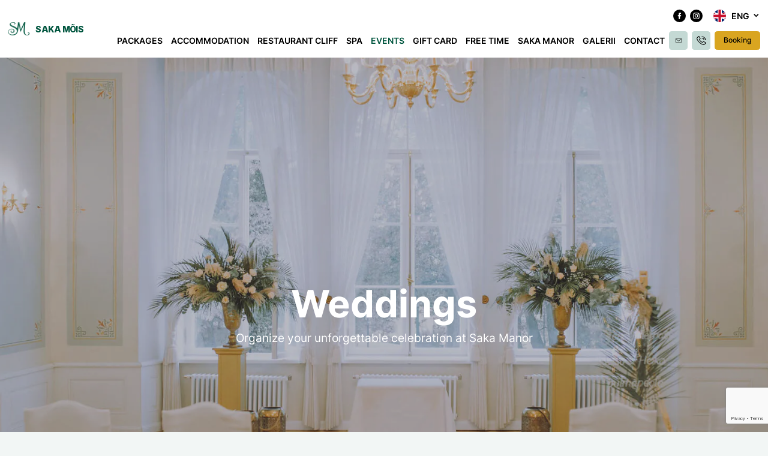

--- FILE ---
content_type: text/html; charset=UTF-8
request_url: https://www.saka.ee/en/sundmused/eriuritused/
body_size: 20222
content:
<!DOCTYPE html><html lang="en-US" id="html" prefix="og: https://ogp.me/ns#" class="no-js"><head><meta charset="utf-8"><meta http-equiv="X-UA-Compatible" content="IE=edge"><meta name="viewport" content="width=device-width, initial-scale=1.0, maximum-scale=5.0" /><meta name="format-detection" content="telephone=no"><link rel="preconnect" href="https://fonts.googleapis.com"><link rel="preconnect" href="https://fonts.gstatic.com" crossorigin><link href="https://fonts.googleapis.com/css2?family=Inter:wght@400;500;600;700;800&display=swap" rel="stylesheet"><link rel="preload" href="https://www.saka.ee/wp-content/themes/saka-mois/theme/fonts/Hauora-Regular.woff2" as="font" type="font/woff2" crossorigin><link rel="preload" href="https://www.saka.ee/wp-content/themes/saka-mois/theme/fonts/Hauora-Medium.woff2" as="font" type="font/woff2" crossorigin><link rel="preload" href="https://www.saka.ee/wp-content/themes/saka-mois/theme/fonts/Hauora-SemiBold.woff2" as="font" type="font/woff2" crossorigin><link rel="preload" href="https://www.saka.ee/wp-content/themes/saka-mois/theme/fonts/Hauora-Bold.woff2" as="font" type="font/woff2" crossorigin><link rel="preload" href="https://www.saka.ee/wp-content/themes/saka-mois/theme/fonts/Hauora-ExtraBold.woff2" as="font" type="font/woff2" crossorigin> <script src="https://www.google.com/recaptcha/api.js" async defer></script> <link rel="alternate" hreflang="et" href="https://www.saka.ee/sundmused/eriuritused/" /><link rel="alternate" hreflang="en" href="https://www.saka.ee/en/sundmused/eriuritused/" /><link rel="alternate" hreflang="ru" href="https://www.saka.ee/ru/sundmused/eriuritused/" /><link rel="alternate" hreflang="fi" href="https://www.saka.ee/fi/sundmused/eriuritused/" /><link rel="alternate" hreflang="x-default" href="https://www.saka.ee/sundmused/eriuritused/" /><link media="all" href="https://www.saka.ee/wp-content/cache/autoptimize/autoptimize_9df6e06b223797d4f058c8ce253b17ea.php" rel="stylesheet"><title>Weddings - Saka Mõis</title><meta name="description" content="Saka Manor is a superb venue for celebrating beautiful weddings and special occasions.&nbsp;A picturesque location right on the edge of the high coastal"/><meta name="robots" content="index, follow, max-snippet:-1, max-video-preview:-1, max-image-preview:large"/><link rel="canonical" href="https://www.saka.ee/en/sundmused/eriuritused/" /><meta property="og:locale" content="en_US" /><meta property="og:type" content="article" /><meta property="og:title" content="Weddings - Saka Mõis" /><meta property="og:description" content="Saka Manor is a superb venue for celebrating beautiful weddings and special occasions.&nbsp;A picturesque location right on the edge of the high coastal" /><meta property="og:url" content="https://www.saka.ee/en/sundmused/eriuritused/" /><meta property="og:site_name" content="Saka Mõis" /><meta property="og:updated_time" content="2024-03-12T01:12:15+02:00" /><meta property="og:image" content="https://www.saka.ee/wp-content/uploads/2024/03/809_Photo-6-1-scaled.jpg" /><meta property="og:image:secure_url" content="https://www.saka.ee/wp-content/uploads/2024/03/809_Photo-6-1-scaled.jpg" /><meta property="og:image:width" content="1200" /><meta property="og:image:height" content="675" /><meta property="og:image:alt" content="Weddings" /><meta property="og:image:type" content="image/jpeg" /><meta property="article:published_time" content="2022-06-20T14:55:50+03:00" /><meta property="article:modified_time" content="2024-03-12T01:12:15+02:00" /><meta name="twitter:card" content="summary_large_image" /><meta name="twitter:title" content="Weddings - Saka Mõis" /><meta name="twitter:description" content="Saka Manor is a superb venue for celebrating beautiful weddings and special occasions.&nbsp;A picturesque location right on the edge of the high coastal" /><meta name="twitter:image" content="https://www.saka.ee/wp-content/uploads/2024/03/809_Photo-6-1-scaled.jpg" /><meta name="twitter:label1" content="Time to read" /><meta name="twitter:data1" content="1 minute" /> <script type="application/ld+json" class="rank-math-schema">{"@context":"https://schema.org","@graph":[{"@type":["Hotel","Organization"],"@id":"https://www.saka.ee/en/#organization/","name":"Saka M\u00f5is","url":"https://www.saka.ee/en/","openingHours":["Monday,Tuesday,Wednesday,Thursday,Friday,Saturday,Sunday 09:00-17:00"]},{"@type":"WebSite","@id":"https://www.saka.ee/en/#website/","url":"https://www.saka.ee/en/","name":"Saka M\u00f5is","publisher":{"@id":"https://www.saka.ee/en/#organization/"},"inLanguage":"en-US"},{"@type":"ImageObject","@id":"https://www.saka.ee/wp-content/uploads/2024/03/809_Photo-6-1-scaled.jpg","url":"https://www.saka.ee/wp-content/uploads/2024/03/809_Photo-6-1-scaled.jpg","width":"200","height":"200","inLanguage":"en-US"},{"@type":"WebPage","@id":"https://www.saka.ee/en/sundmused/eriuritused/#webpage","url":"https://www.saka.ee/en/sundmused/eriuritused/","name":"Weddings - Saka M\u00f5is","datePublished":"2022-06-20T14:55:50+03:00","dateModified":"2024-03-12T01:12:15+02:00","isPartOf":{"@id":"https://www.saka.ee/en/#website/"},"primaryImageOfPage":{"@id":"https://www.saka.ee/wp-content/uploads/2024/03/809_Photo-6-1-scaled.jpg"},"inLanguage":"en-US"},{"@type":"Person","@id":"https://www.saka.ee/en/author/admin/","name":"admin","url":"https://www.saka.ee/en/author/admin/","image":{"@type":"ImageObject","@id":"https://secure.gravatar.com/avatar/2db51fc9db330e0bfdb7084cb731ae9d99cf391d1071607908c40d3f61a62548?s=96&amp;d=mm&amp;r=g","url":"https://secure.gravatar.com/avatar/2db51fc9db330e0bfdb7084cb731ae9d99cf391d1071607908c40d3f61a62548?s=96&amp;d=mm&amp;r=g","caption":"admin","inLanguage":"en-US"},"sameAs":["https://www.saka.ee"],"worksFor":{"@id":"https://www.saka.ee/en/#organization/"}},{"@type":"Article","headline":"Weddings - Saka M\u00f5is","datePublished":"2022-06-20T14:55:50+03:00","dateModified":"2024-03-12T01:12:15+02:00","author":{"@id":"https://www.saka.ee/en/author/admin/","name":"admin"},"publisher":{"@id":"https://www.saka.ee/en/#organization/"},"description":"Saka Manor is a superb venue for celebrating beautiful weddings and special occasions.&nbsp;A picturesque location right on the edge of the high coastal","name":"Weddings - Saka M\u00f5is","@id":"https://www.saka.ee/en/sundmused/eriuritused/#richSnippet","isPartOf":{"@id":"https://www.saka.ee/en/sundmused/eriuritused/#webpage"},"image":{"@id":"https://www.saka.ee/wp-content/uploads/2024/03/809_Photo-6-1-scaled.jpg"},"inLanguage":"en-US","mainEntityOfPage":{"@id":"https://www.saka.ee/en/sundmused/eriuritused/#webpage"}}]}</script> <link rel="alternate" title="oEmbed (JSON)" type="application/json+oembed" href="https://www.saka.ee/en/wp-json/oembed/1.0/embed?url=https%3A%2F%2Fwww.saka.ee%2Fen%2Fsundmused%2Feriuritused%2F" /><link rel="alternate" title="oEmbed (XML)" type="text/xml+oembed" href="https://www.saka.ee/en/wp-json/oembed/1.0/embed?url=https%3A%2F%2Fwww.saka.ee%2Fen%2Fsundmused%2Feriuritused%2F&#038;format=xml" /><style id='wp-img-auto-sizes-contain-inline-css' type='text/css'>img:is([sizes=auto i],[sizes^="auto," i]){contain-intrinsic-size:3000px 1500px}
/*# sourceURL=wp-img-auto-sizes-contain-inline-css */</style><style id='wp-block-heading-inline-css' type='text/css'>h1:where(.wp-block-heading).has-background,h2:where(.wp-block-heading).has-background,h3:where(.wp-block-heading).has-background,h4:where(.wp-block-heading).has-background,h5:where(.wp-block-heading).has-background,h6:where(.wp-block-heading).has-background{padding:1.25em 2.375em}h1.has-text-align-left[style*=writing-mode]:where([style*=vertical-lr]),h1.has-text-align-right[style*=writing-mode]:where([style*=vertical-rl]),h2.has-text-align-left[style*=writing-mode]:where([style*=vertical-lr]),h2.has-text-align-right[style*=writing-mode]:where([style*=vertical-rl]),h3.has-text-align-left[style*=writing-mode]:where([style*=vertical-lr]),h3.has-text-align-right[style*=writing-mode]:where([style*=vertical-rl]),h4.has-text-align-left[style*=writing-mode]:where([style*=vertical-lr]),h4.has-text-align-right[style*=writing-mode]:where([style*=vertical-rl]),h5.has-text-align-left[style*=writing-mode]:where([style*=vertical-lr]),h5.has-text-align-right[style*=writing-mode]:where([style*=vertical-rl]),h6.has-text-align-left[style*=writing-mode]:where([style*=vertical-lr]),h6.has-text-align-right[style*=writing-mode]:where([style*=vertical-rl]){rotate:180deg}
/*# sourceURL=https://www.saka.ee/wp-includes/blocks/heading/style.min.css */</style><style id='wp-block-image-inline-css' type='text/css'>.wp-block-image>a,.wp-block-image>figure>a{display:inline-block}.wp-block-image img{box-sizing:border-box;height:auto;max-width:100%;vertical-align:bottom}@media not (prefers-reduced-motion){.wp-block-image img.hide{visibility:hidden}.wp-block-image img.show{animation:show-content-image .4s}}.wp-block-image[style*=border-radius] img,.wp-block-image[style*=border-radius]>a{border-radius:inherit}.wp-block-image.has-custom-border img{box-sizing:border-box}.wp-block-image.aligncenter{text-align:center}.wp-block-image.alignfull>a,.wp-block-image.alignwide>a{width:100%}.wp-block-image.alignfull img,.wp-block-image.alignwide img{height:auto;width:100%}.wp-block-image .aligncenter,.wp-block-image .alignleft,.wp-block-image .alignright,.wp-block-image.aligncenter,.wp-block-image.alignleft,.wp-block-image.alignright{display:table}.wp-block-image .aligncenter>figcaption,.wp-block-image .alignleft>figcaption,.wp-block-image .alignright>figcaption,.wp-block-image.aligncenter>figcaption,.wp-block-image.alignleft>figcaption,.wp-block-image.alignright>figcaption{caption-side:bottom;display:table-caption}.wp-block-image .alignleft{float:left;margin:.5em 1em .5em 0}.wp-block-image .alignright{float:right;margin:.5em 0 .5em 1em}.wp-block-image .aligncenter{margin-left:auto;margin-right:auto}.wp-block-image :where(figcaption){margin-bottom:1em;margin-top:.5em}.wp-block-image.is-style-circle-mask img{border-radius:9999px}@supports ((-webkit-mask-image:none) or (mask-image:none)) or (-webkit-mask-image:none){.wp-block-image.is-style-circle-mask img{border-radius:0;-webkit-mask-image:url('data:image/svg+xml;utf8,<svg viewBox="0 0 100 100" xmlns="http://www.w3.org/2000/svg"><circle cx="50" cy="50" r="50"/></svg>');mask-image:url('data:image/svg+xml;utf8,<svg viewBox="0 0 100 100" xmlns="http://www.w3.org/2000/svg"><circle cx="50" cy="50" r="50"/></svg>');mask-mode:alpha;-webkit-mask-position:center;mask-position:center;-webkit-mask-repeat:no-repeat;mask-repeat:no-repeat;-webkit-mask-size:contain;mask-size:contain}}:root :where(.wp-block-image.is-style-rounded img,.wp-block-image .is-style-rounded img){border-radius:9999px}.wp-block-image figure{margin:0}.wp-lightbox-container{display:flex;flex-direction:column;position:relative}.wp-lightbox-container img{cursor:zoom-in}.wp-lightbox-container img:hover+button{opacity:1}.wp-lightbox-container button{align-items:center;backdrop-filter:blur(16px) saturate(180%);background-color:#5a5a5a40;border:none;border-radius:4px;cursor:zoom-in;display:flex;height:20px;justify-content:center;opacity:0;padding:0;position:absolute;right:16px;text-align:center;top:16px;width:20px;z-index:100}@media not (prefers-reduced-motion){.wp-lightbox-container button{transition:opacity .2s ease}}.wp-lightbox-container button:focus-visible{outline:3px auto #5a5a5a40;outline:3px auto -webkit-focus-ring-color;outline-offset:3px}.wp-lightbox-container button:hover{cursor:pointer;opacity:1}.wp-lightbox-container button:focus{opacity:1}.wp-lightbox-container button:focus,.wp-lightbox-container button:hover,.wp-lightbox-container button:not(:hover):not(:active):not(.has-background){background-color:#5a5a5a40;border:none}.wp-lightbox-overlay{box-sizing:border-box;cursor:zoom-out;height:100vh;left:0;overflow:hidden;position:fixed;top:0;visibility:hidden;width:100%;z-index:100000}.wp-lightbox-overlay .close-button{align-items:center;cursor:pointer;display:flex;justify-content:center;min-height:40px;min-width:40px;padding:0;position:absolute;right:calc(env(safe-area-inset-right) + 16px);top:calc(env(safe-area-inset-top) + 16px);z-index:5000000}.wp-lightbox-overlay .close-button:focus,.wp-lightbox-overlay .close-button:hover,.wp-lightbox-overlay .close-button:not(:hover):not(:active):not(.has-background){background:none;border:none}.wp-lightbox-overlay .lightbox-image-container{height:var(--wp--lightbox-container-height);left:50%;overflow:hidden;position:absolute;top:50%;transform:translate(-50%,-50%);transform-origin:top left;width:var(--wp--lightbox-container-width);z-index:9999999999}.wp-lightbox-overlay .wp-block-image{align-items:center;box-sizing:border-box;display:flex;height:100%;justify-content:center;margin:0;position:relative;transform-origin:0 0;width:100%;z-index:3000000}.wp-lightbox-overlay .wp-block-image img{height:var(--wp--lightbox-image-height);min-height:var(--wp--lightbox-image-height);min-width:var(--wp--lightbox-image-width);width:var(--wp--lightbox-image-width)}.wp-lightbox-overlay .wp-block-image figcaption{display:none}.wp-lightbox-overlay button{background:none;border:none}.wp-lightbox-overlay .scrim{background-color:#fff;height:100%;opacity:.9;position:absolute;width:100%;z-index:2000000}.wp-lightbox-overlay.active{visibility:visible}@media not (prefers-reduced-motion){.wp-lightbox-overlay.active{animation:turn-on-visibility .25s both}.wp-lightbox-overlay.active img{animation:turn-on-visibility .35s both}.wp-lightbox-overlay.show-closing-animation:not(.active){animation:turn-off-visibility .35s both}.wp-lightbox-overlay.show-closing-animation:not(.active) img{animation:turn-off-visibility .25s both}.wp-lightbox-overlay.zoom.active{animation:none;opacity:1;visibility:visible}.wp-lightbox-overlay.zoom.active .lightbox-image-container{animation:lightbox-zoom-in .4s}.wp-lightbox-overlay.zoom.active .lightbox-image-container img{animation:none}.wp-lightbox-overlay.zoom.active .scrim{animation:turn-on-visibility .4s forwards}.wp-lightbox-overlay.zoom.show-closing-animation:not(.active){animation:none}.wp-lightbox-overlay.zoom.show-closing-animation:not(.active) .lightbox-image-container{animation:lightbox-zoom-out .4s}.wp-lightbox-overlay.zoom.show-closing-animation:not(.active) .lightbox-image-container img{animation:none}.wp-lightbox-overlay.zoom.show-closing-animation:not(.active) .scrim{animation:turn-off-visibility .4s forwards}}@keyframes show-content-image{0%{visibility:hidden}99%{visibility:hidden}to{visibility:visible}}@keyframes turn-on-visibility{0%{opacity:0}to{opacity:1}}@keyframes turn-off-visibility{0%{opacity:1;visibility:visible}99%{opacity:0;visibility:visible}to{opacity:0;visibility:hidden}}@keyframes lightbox-zoom-in{0%{transform:translate(calc((-100vw + var(--wp--lightbox-scrollbar-width))/2 + var(--wp--lightbox-initial-left-position)),calc(-50vh + var(--wp--lightbox-initial-top-position))) scale(var(--wp--lightbox-scale))}to{transform:translate(-50%,-50%) scale(1)}}@keyframes lightbox-zoom-out{0%{transform:translate(-50%,-50%) scale(1);visibility:visible}99%{visibility:visible}to{transform:translate(calc((-100vw + var(--wp--lightbox-scrollbar-width))/2 + var(--wp--lightbox-initial-left-position)),calc(-50vh + var(--wp--lightbox-initial-top-position))) scale(var(--wp--lightbox-scale));visibility:hidden}}
/*# sourceURL=https://www.saka.ee/wp-includes/blocks/image/style.min.css */</style><style id='wp-block-list-inline-css' type='text/css'>ol,ul{box-sizing:border-box}:root :where(.wp-block-list.has-background){padding:1.25em 2.375em}
/*# sourceURL=https://www.saka.ee/wp-includes/blocks/list/style.min.css */</style><style id='wp-block-columns-inline-css' type='text/css'>.wp-block-columns{box-sizing:border-box;display:flex;flex-wrap:wrap!important}@media (min-width:782px){.wp-block-columns{flex-wrap:nowrap!important}}.wp-block-columns{align-items:normal!important}.wp-block-columns.are-vertically-aligned-top{align-items:flex-start}.wp-block-columns.are-vertically-aligned-center{align-items:center}.wp-block-columns.are-vertically-aligned-bottom{align-items:flex-end}@media (max-width:781px){.wp-block-columns:not(.is-not-stacked-on-mobile)>.wp-block-column{flex-basis:100%!important}}@media (min-width:782px){.wp-block-columns:not(.is-not-stacked-on-mobile)>.wp-block-column{flex-basis:0;flex-grow:1}.wp-block-columns:not(.is-not-stacked-on-mobile)>.wp-block-column[style*=flex-basis]{flex-grow:0}}.wp-block-columns.is-not-stacked-on-mobile{flex-wrap:nowrap!important}.wp-block-columns.is-not-stacked-on-mobile>.wp-block-column{flex-basis:0;flex-grow:1}.wp-block-columns.is-not-stacked-on-mobile>.wp-block-column[style*=flex-basis]{flex-grow:0}:where(.wp-block-columns){margin-bottom:1.75em}:where(.wp-block-columns.has-background){padding:1.25em 2.375em}.wp-block-column{flex-grow:1;min-width:0;overflow-wrap:break-word;word-break:break-word}.wp-block-column.is-vertically-aligned-top{align-self:flex-start}.wp-block-column.is-vertically-aligned-center{align-self:center}.wp-block-column.is-vertically-aligned-bottom{align-self:flex-end}.wp-block-column.is-vertically-aligned-stretch{align-self:stretch}.wp-block-column.is-vertically-aligned-bottom,.wp-block-column.is-vertically-aligned-center,.wp-block-column.is-vertically-aligned-top{width:100%}
/*# sourceURL=https://www.saka.ee/wp-includes/blocks/columns/style.min.css */</style><style id='wp-block-paragraph-inline-css' type='text/css'>.is-small-text{font-size:.875em}.is-regular-text{font-size:1em}.is-large-text{font-size:2.25em}.is-larger-text{font-size:3em}.has-drop-cap:not(:focus):first-letter{float:left;font-size:8.4em;font-style:normal;font-weight:100;line-height:.68;margin:.05em .1em 0 0;text-transform:uppercase}body.rtl .has-drop-cap:not(:focus):first-letter{float:none;margin-left:.1em}p.has-drop-cap.has-background{overflow:hidden}:root :where(p.has-background){padding:1.25em 2.375em}:where(p.has-text-color:not(.has-link-color)) a{color:inherit}p.has-text-align-left[style*="writing-mode:vertical-lr"],p.has-text-align-right[style*="writing-mode:vertical-rl"]{rotate:180deg}
/*# sourceURL=https://www.saka.ee/wp-includes/blocks/paragraph/style.min.css */</style><style id='global-styles-inline-css' type='text/css'>:root{--wp--preset--aspect-ratio--square: 1;--wp--preset--aspect-ratio--4-3: 4/3;--wp--preset--aspect-ratio--3-4: 3/4;--wp--preset--aspect-ratio--3-2: 3/2;--wp--preset--aspect-ratio--2-3: 2/3;--wp--preset--aspect-ratio--16-9: 16/9;--wp--preset--aspect-ratio--9-16: 9/16;--wp--preset--color--black: #000000;--wp--preset--color--cyan-bluish-gray: #abb8c3;--wp--preset--color--white: #ffffff;--wp--preset--color--pale-pink: #f78da7;--wp--preset--color--vivid-red: #cf2e2e;--wp--preset--color--luminous-vivid-orange: #ff6900;--wp--preset--color--luminous-vivid-amber: #fcb900;--wp--preset--color--light-green-cyan: #7bdcb5;--wp--preset--color--vivid-green-cyan: #00d084;--wp--preset--color--pale-cyan-blue: #8ed1fc;--wp--preset--color--vivid-cyan-blue: #0693e3;--wp--preset--color--vivid-purple: #9b51e0;--wp--preset--color--theme-primary: var(--primary-color);--wp--preset--color--theme-secondary: var(--secondary-color);--wp--preset--gradient--vivid-cyan-blue-to-vivid-purple: linear-gradient(135deg,rgb(6,147,227) 0%,rgb(155,81,224) 100%);--wp--preset--gradient--light-green-cyan-to-vivid-green-cyan: linear-gradient(135deg,rgb(122,220,180) 0%,rgb(0,208,130) 100%);--wp--preset--gradient--luminous-vivid-amber-to-luminous-vivid-orange: linear-gradient(135deg,rgb(252,185,0) 0%,rgb(255,105,0) 100%);--wp--preset--gradient--luminous-vivid-orange-to-vivid-red: linear-gradient(135deg,rgb(255,105,0) 0%,rgb(207,46,46) 100%);--wp--preset--gradient--very-light-gray-to-cyan-bluish-gray: linear-gradient(135deg,rgb(238,238,238) 0%,rgb(169,184,195) 100%);--wp--preset--gradient--cool-to-warm-spectrum: linear-gradient(135deg,rgb(74,234,220) 0%,rgb(151,120,209) 20%,rgb(207,42,186) 40%,rgb(238,44,130) 60%,rgb(251,105,98) 80%,rgb(254,248,76) 100%);--wp--preset--gradient--blush-light-purple: linear-gradient(135deg,rgb(255,206,236) 0%,rgb(152,150,240) 100%);--wp--preset--gradient--blush-bordeaux: linear-gradient(135deg,rgb(254,205,165) 0%,rgb(254,45,45) 50%,rgb(107,0,62) 100%);--wp--preset--gradient--luminous-dusk: linear-gradient(135deg,rgb(255,203,112) 0%,rgb(199,81,192) 50%,rgb(65,88,208) 100%);--wp--preset--gradient--pale-ocean: linear-gradient(135deg,rgb(255,245,203) 0%,rgb(182,227,212) 50%,rgb(51,167,181) 100%);--wp--preset--gradient--electric-grass: linear-gradient(135deg,rgb(202,248,128) 0%,rgb(113,206,126) 100%);--wp--preset--gradient--midnight: linear-gradient(135deg,rgb(2,3,129) 0%,rgb(40,116,252) 100%);--wp--preset--font-size--small: var(--small-font-size);--wp--preset--font-size--medium: var(--medium-font-size);--wp--preset--font-size--large: var(--large-font-size);--wp--preset--font-size--x-large: 42px;--wp--preset--font-size--semihuge: var(--semihuge-font-size);--wp--preset--font-size--huge: var(--huge-font-size);--wp--preset--font-size--semigiatn: var(--semigiant-font-size);--wp--preset--font-size--giant: var(--giant-font-size);--wp--preset--spacing--20: 0.44rem;--wp--preset--spacing--30: 0.67rem;--wp--preset--spacing--40: 1rem;--wp--preset--spacing--50: 1.5rem;--wp--preset--spacing--60: 2.25rem;--wp--preset--spacing--70: 3.38rem;--wp--preset--spacing--80: 5.06rem;--wp--preset--shadow--natural: 6px 6px 9px rgba(0, 0, 0, 0.2);--wp--preset--shadow--deep: 12px 12px 50px rgba(0, 0, 0, 0.4);--wp--preset--shadow--sharp: 6px 6px 0px rgba(0, 0, 0, 0.2);--wp--preset--shadow--outlined: 6px 6px 0px -3px rgb(255, 255, 255), 6px 6px rgb(0, 0, 0);--wp--preset--shadow--crisp: 6px 6px 0px rgb(0, 0, 0);}:root { --wp--style--global--content-size: var(--grid-base-width);--wp--style--global--wide-size: var(--grid-base-width-wide); }:where(body) { margin: 0; }.wp-site-blocks > .alignleft { float: left; margin-right: 2em; }.wp-site-blocks > .alignright { float: right; margin-left: 2em; }.wp-site-blocks > .aligncenter { justify-content: center; margin-left: auto; margin-right: auto; }:where(.wp-site-blocks) > * { margin-block-start: 24px; margin-block-end: 0; }:where(.wp-site-blocks) > :first-child { margin-block-start: 0; }:where(.wp-site-blocks) > :last-child { margin-block-end: 0; }:root { --wp--style--block-gap: 24px; }:root :where(.is-layout-flow) > :first-child{margin-block-start: 0;}:root :where(.is-layout-flow) > :last-child{margin-block-end: 0;}:root :where(.is-layout-flow) > *{margin-block-start: 24px;margin-block-end: 0;}:root :where(.is-layout-constrained) > :first-child{margin-block-start: 0;}:root :where(.is-layout-constrained) > :last-child{margin-block-end: 0;}:root :where(.is-layout-constrained) > *{margin-block-start: 24px;margin-block-end: 0;}:root :where(.is-layout-flex){gap: 24px;}:root :where(.is-layout-grid){gap: 24px;}.is-layout-flow > .alignleft{float: left;margin-inline-start: 0;margin-inline-end: 2em;}.is-layout-flow > .alignright{float: right;margin-inline-start: 2em;margin-inline-end: 0;}.is-layout-flow > .aligncenter{margin-left: auto !important;margin-right: auto !important;}.is-layout-constrained > .alignleft{float: left;margin-inline-start: 0;margin-inline-end: 2em;}.is-layout-constrained > .alignright{float: right;margin-inline-start: 2em;margin-inline-end: 0;}.is-layout-constrained > .aligncenter{margin-left: auto !important;margin-right: auto !important;}.is-layout-constrained > :where(:not(.alignleft):not(.alignright):not(.alignfull)){max-width: var(--wp--style--global--content-size);margin-left: auto !important;margin-right: auto !important;}.is-layout-constrained > .alignwide{max-width: var(--wp--style--global--wide-size);}body .is-layout-flex{display: flex;}.is-layout-flex{flex-wrap: wrap;align-items: center;}.is-layout-flex > :is(*, div){margin: 0;}body .is-layout-grid{display: grid;}.is-layout-grid > :is(*, div){margin: 0;}body{font-family: var(--body-font);font-size: var(--body-size);line-height: var(--body-lineheight);padding-top: 0px;padding-right: 0px;padding-bottom: 0px;padding-left: 0px;}a:where(:not(.wp-element-button)){color: var(--primary-color);text-decoration: underline;}h1{font-size: var(--h1-font-size);line-height: var(--h1-line-height);}h2{font-size: var(--h2-font-size);line-height: var(--h2-line-height);}h3{font-size: var(--h3-font-size);line-height: var(--h3-line-height);}h4{font-size: var(--h4-font-size);line-height: var(--h4-line-height);}h5{font-size: var(--h5-font-size);line-height: var(--h5-line-height);}h6{font-size: var(--h6-font-size);line-height: var(--h6-line-height);}:root :where(.wp-element-button, .wp-block-button__link){background-color: #32373c;border-width: 0;color: #fff;font-family: inherit;font-size: inherit;font-style: inherit;font-weight: inherit;letter-spacing: inherit;line-height: inherit;padding-top: calc(0.667em + 2px);padding-right: calc(1.333em + 2px);padding-bottom: calc(0.667em + 2px);padding-left: calc(1.333em + 2px);text-decoration: none;text-transform: inherit;}.has-black-color{color: var(--wp--preset--color--black) !important;}.has-cyan-bluish-gray-color{color: var(--wp--preset--color--cyan-bluish-gray) !important;}.has-white-color{color: var(--wp--preset--color--white) !important;}.has-pale-pink-color{color: var(--wp--preset--color--pale-pink) !important;}.has-vivid-red-color{color: var(--wp--preset--color--vivid-red) !important;}.has-luminous-vivid-orange-color{color: var(--wp--preset--color--luminous-vivid-orange) !important;}.has-luminous-vivid-amber-color{color: var(--wp--preset--color--luminous-vivid-amber) !important;}.has-light-green-cyan-color{color: var(--wp--preset--color--light-green-cyan) !important;}.has-vivid-green-cyan-color{color: var(--wp--preset--color--vivid-green-cyan) !important;}.has-pale-cyan-blue-color{color: var(--wp--preset--color--pale-cyan-blue) !important;}.has-vivid-cyan-blue-color{color: var(--wp--preset--color--vivid-cyan-blue) !important;}.has-vivid-purple-color{color: var(--wp--preset--color--vivid-purple) !important;}.has-theme-primary-color{color: var(--wp--preset--color--theme-primary) !important;}.has-theme-secondary-color{color: var(--wp--preset--color--theme-secondary) !important;}.has-black-background-color{background-color: var(--wp--preset--color--black) !important;}.has-cyan-bluish-gray-background-color{background-color: var(--wp--preset--color--cyan-bluish-gray) !important;}.has-white-background-color{background-color: var(--wp--preset--color--white) !important;}.has-pale-pink-background-color{background-color: var(--wp--preset--color--pale-pink) !important;}.has-vivid-red-background-color{background-color: var(--wp--preset--color--vivid-red) !important;}.has-luminous-vivid-orange-background-color{background-color: var(--wp--preset--color--luminous-vivid-orange) !important;}.has-luminous-vivid-amber-background-color{background-color: var(--wp--preset--color--luminous-vivid-amber) !important;}.has-light-green-cyan-background-color{background-color: var(--wp--preset--color--light-green-cyan) !important;}.has-vivid-green-cyan-background-color{background-color: var(--wp--preset--color--vivid-green-cyan) !important;}.has-pale-cyan-blue-background-color{background-color: var(--wp--preset--color--pale-cyan-blue) !important;}.has-vivid-cyan-blue-background-color{background-color: var(--wp--preset--color--vivid-cyan-blue) !important;}.has-vivid-purple-background-color{background-color: var(--wp--preset--color--vivid-purple) !important;}.has-theme-primary-background-color{background-color: var(--wp--preset--color--theme-primary) !important;}.has-theme-secondary-background-color{background-color: var(--wp--preset--color--theme-secondary) !important;}.has-black-border-color{border-color: var(--wp--preset--color--black) !important;}.has-cyan-bluish-gray-border-color{border-color: var(--wp--preset--color--cyan-bluish-gray) !important;}.has-white-border-color{border-color: var(--wp--preset--color--white) !important;}.has-pale-pink-border-color{border-color: var(--wp--preset--color--pale-pink) !important;}.has-vivid-red-border-color{border-color: var(--wp--preset--color--vivid-red) !important;}.has-luminous-vivid-orange-border-color{border-color: var(--wp--preset--color--luminous-vivid-orange) !important;}.has-luminous-vivid-amber-border-color{border-color: var(--wp--preset--color--luminous-vivid-amber) !important;}.has-light-green-cyan-border-color{border-color: var(--wp--preset--color--light-green-cyan) !important;}.has-vivid-green-cyan-border-color{border-color: var(--wp--preset--color--vivid-green-cyan) !important;}.has-pale-cyan-blue-border-color{border-color: var(--wp--preset--color--pale-cyan-blue) !important;}.has-vivid-cyan-blue-border-color{border-color: var(--wp--preset--color--vivid-cyan-blue) !important;}.has-vivid-purple-border-color{border-color: var(--wp--preset--color--vivid-purple) !important;}.has-theme-primary-border-color{border-color: var(--wp--preset--color--theme-primary) !important;}.has-theme-secondary-border-color{border-color: var(--wp--preset--color--theme-secondary) !important;}.has-vivid-cyan-blue-to-vivid-purple-gradient-background{background: var(--wp--preset--gradient--vivid-cyan-blue-to-vivid-purple) !important;}.has-light-green-cyan-to-vivid-green-cyan-gradient-background{background: var(--wp--preset--gradient--light-green-cyan-to-vivid-green-cyan) !important;}.has-luminous-vivid-amber-to-luminous-vivid-orange-gradient-background{background: var(--wp--preset--gradient--luminous-vivid-amber-to-luminous-vivid-orange) !important;}.has-luminous-vivid-orange-to-vivid-red-gradient-background{background: var(--wp--preset--gradient--luminous-vivid-orange-to-vivid-red) !important;}.has-very-light-gray-to-cyan-bluish-gray-gradient-background{background: var(--wp--preset--gradient--very-light-gray-to-cyan-bluish-gray) !important;}.has-cool-to-warm-spectrum-gradient-background{background: var(--wp--preset--gradient--cool-to-warm-spectrum) !important;}.has-blush-light-purple-gradient-background{background: var(--wp--preset--gradient--blush-light-purple) !important;}.has-blush-bordeaux-gradient-background{background: var(--wp--preset--gradient--blush-bordeaux) !important;}.has-luminous-dusk-gradient-background{background: var(--wp--preset--gradient--luminous-dusk) !important;}.has-pale-ocean-gradient-background{background: var(--wp--preset--gradient--pale-ocean) !important;}.has-electric-grass-gradient-background{background: var(--wp--preset--gradient--electric-grass) !important;}.has-midnight-gradient-background{background: var(--wp--preset--gradient--midnight) !important;}.has-small-font-size{font-size: var(--wp--preset--font-size--small) !important;}.has-medium-font-size{font-size: var(--wp--preset--font-size--medium) !important;}.has-large-font-size{font-size: var(--wp--preset--font-size--large) !important;}.has-x-large-font-size{font-size: var(--wp--preset--font-size--x-large) !important;}.has-semihuge-font-size{font-size: var(--wp--preset--font-size--semihuge) !important;}.has-huge-font-size{font-size: var(--wp--preset--font-size--huge) !important;}.has-semigiatn-font-size{font-size: var(--wp--preset--font-size--semigiatn) !important;}.has-giant-font-size{font-size: var(--wp--preset--font-size--giant) !important;}
:root :where(.wp-block-heading){color: var(--primary-color);font-family: var(--title-font);font-weight: var(--title-weight);}
/*# sourceURL=global-styles-inline-css */</style><style id='core-block-supports-inline-css' type='text/css'>.wp-container-core-columns-is-layout-28f84493{flex-wrap:nowrap;}.wp-elements-96b70af8f7dd1990ee32be45703c75d1 a:where(:not(.wp-element-button)){color:var(--wp--preset--color--theme-primary);}
/*# sourceURL=core-block-supports-inline-css */</style> <script type="text/javascript" id="wpml-cookie-js-extra">var wpml_cookies = {"wp-wpml_current_language":{"value":"en","expires":1,"path":"/"}};
var wpml_cookies = {"wp-wpml_current_language":{"value":"en","expires":1,"path":"/"}};
//# sourceURL=wpml-cookie-js-extra</script> <script type="text/javascript" src="https://www.saka.ee/wp-content/plugins/sitepress-multilingual-cms/res/js/cookies/language-cookie.js?ver=486900" id="wpml-cookie-js" defer="defer" data-wp-strategy="defer"></script> <script type="text/javascript" src="https://www.saka.ee/wp-content/plugins/svg-support/vendor/DOMPurify/DOMPurify.min.js?ver=2.5.8" id="bodhi-dompurify-library-js"></script> <script type="text/javascript" src="https://www.saka.ee/wp-includes/js/jquery/jquery.min.js?ver=3.7.1" id="jquery-core-js"></script> <script type="text/javascript" src="https://www.saka.ee/wp-includes/js/jquery/jquery-migrate.min.js?ver=3.4.1" id="jquery-migrate-js"></script> <script type="text/javascript" src="https://www.saka.ee/wp-includes/js/jquery/ui/core.min.js?ver=1.13.3" id="jquery-ui-core-js"></script> <script type="text/javascript" src="https://www.saka.ee/wp-includes/js/jquery/ui/datepicker.min.js?ver=1.13.3" id="jquery-ui-datepicker-js"></script> <script type="text/javascript" id="jquery-ui-datepicker-js-after">jQuery(function(jQuery){jQuery.datepicker.setDefaults({"closeText":"Close","currentText":"Today","monthNames":["January","February","March","April","May","June","July","August","September","October","November","December"],"monthNamesShort":["Jan","Feb","Mar","Apr","May","Jun","Jul","Aug","Sep","Oct","Nov","Dec"],"nextText":"Next","prevText":"Previous","dayNames":["Sunday","Monday","Tuesday","Wednesday","Thursday","Friday","Saturday"],"dayNamesShort":["Sun","Mon","Tue","Wed","Thu","Fri","Sat"],"dayNamesMin":["S","M","T","W","T","F","S"],"dateFormat":"d. M yy","firstDay":1,"isRTL":false});});
//# sourceURL=jquery-ui-datepicker-js-after</script> <script type="text/javascript" src="https://www.saka.ee/wp-content/plugins/salbos-booking-row//assets/js/jquery-ui.js?ver=6.9" id="jquery-ui-js"></script> <script type="text/javascript" id="bodhi_svg_inline-js-extra">var svgSettings = {"skipNested":""};
//# sourceURL=bodhi_svg_inline-js-extra</script> <script type="text/javascript" src="https://www.saka.ee/wp-content/plugins/svg-support/js/svgs-inline.js" id="bodhi_svg_inline-js"></script> <script type="text/javascript" id="bodhi_svg_inline-js-after">cssTarget={"Bodhi":"img.ama-svg","ForceInlineSVG":"ama-svg"};ForceInlineSVGActive="false";frontSanitizationEnabled="on";
//# sourceURL=bodhi_svg_inline-js-after</script> <script type="text/javascript" src="https://www.saka.ee/wp-content/plugins/sitepress-multilingual-cms/templates/language-switchers/legacy-dropdown-click/script.min.js?ver=1" id="wpml-legacy-dropdown-click-0-js"></script> <script type="text/javascript" src="https://www.saka.ee/wp-content/plugins/wp-retina-2x/app/picturefill.min.js?ver=1766408731" id="wr2x-picturefill-js-js"></script> <script type="text/javascript" id="sib-front-js-js-extra">var sibErrMsg = {"invalidMail":"Please fill out valid email address","requiredField":"Please fill out required fields","invalidDateFormat":"Please fill out valid date format","invalidSMSFormat":"Please fill out valid phone number"};
var ajax_sib_front_object = {"ajax_url":"https://www.saka.ee/wp-admin/admin-ajax.php","ajax_nonce":"03bcbe7005","flag_url":"https://www.saka.ee/wp-content/plugins/mailin/img/flags/"};
//# sourceURL=sib-front-js-js-extra</script> <script type="text/javascript" src="https://www.saka.ee/wp-content/plugins/mailin/js/mailin-front.js?ver=1764229830" id="sib-front-js-js"></script> <script type="text/javascript" id="ari-fancybox-js-extra">var ARI_FANCYBOX = {"lightbox":{"animationEffect":"fade","toolbar":true,"buttons":["close"],"backFocus":false,"trapFocus":false,"video":{"autoStart":false},"thumbs":{"hideOnClose":false},"touch":{"vertical":true,"momentum":true},"preventCaptionOverlap":false,"hideScrollbar":false,"lang":"custom","i18n":{"custom":{"PREV":"Previous","NEXT":"Next","PLAY_START":"Start slideshow (P)","PLAY_STOP":"Stop slideshow (P)","FULL_SCREEN":"Full screen (F)","THUMBS":"Thumbnails (G)","ZOOM":"Zoom","CLOSE":"Close (Esc)","ERROR":"The requested content cannot be loaded. \u003Cbr/\u003E Please try again later."}}},"convert":{"wp_gallery":{"convert_attachment_links":true},"images":{"convert":true,"post_grouping":true}},"mobile":{},"slideshow":{},"deeplinking":{"enabled":false},"integration":{},"share":{"enabled":false,"buttons":{"facebook":{"enabled":false},"twitter":{"enabled":false},"gplus":{"enabled":false},"pinterest":{"enabled":false},"linkedin":{"enabled":false},"vk":{"enabled":false},"email":{"enabled":false},"download":{"enabled":false}},"ignoreTypes":["iframe","inline","pdf","image","youtube","vimeo","metacafe","dailymotion","vine","instagram","google_maps"]},"comments":{"showOnStart":false,"supportedTypes":null},"protect":{},"extra":{},"viewers":{"pdfjs":{"url":"https://www.saka.ee/wp-content/plugins/ari-fancy-lightbox/assets/pdfjs/web/viewer.html"}},"messages":{"share_facebook_title":"Share on Facebook","share_twitter_title":"Share on Twitter","share_gplus_title":"Share on Google+","share_pinterest_title":"Share on Pinterest","share_linkedin_title":"Share on LinkedIn","share_vk_title":"Share on VK","share_email_title":"Send by e-mail","download_title":"Download","comments":"Comments"}};
//# sourceURL=ari-fancybox-js-extra</script> <script src="https://www.saka.ee/wp-content/plugins/ari-fancy-lightbox/assets/fancybox/jquery.fancybox.min.js?ver=1.8.20" defer="defer" type="text/javascript"></script> <link rel="https://api.w.org/" href="https://www.saka.ee/en/wp-json/" /><link rel="alternate" title="JSON" type="application/json" href="https://www.saka.ee/en/wp-json/wp/v2/pages/7991" /><style type='text/css'>:root{
                        --salbos-font-color: #000000;
                        --salbos-bg-color: #ffffff;
                        --salbos-cont-color: #ffffff;
                        --salbos-border-color: #686868;
                        --salbos-link-color: #01563f;

                        --salbos-box-shadow: .28;
                        --salbos-border: 1px;

                        --salbos-top-left: 5px;
                        --salbos-top-right: 5px;
                        --salbos-bottom-left: 5px;
                        --salbos-bottom-right: 5px;
                    }

                                                    /* datepicker */

                                .ui-datepicker{
                                    display: none;
                                    background-color: var(--salbos-bg-color);
                                    border-radius: var(--salbos-top-left) var(--salbos-top-right) var(--salbos-bottom-left) var(--salbos-bottom-right);
                                    box-shadow: 3px 4px 22px 3px rgba(104, 104, 104, var(--salbos-box-shadow));
                                    padding: 10px;
                                    margin: 10px 0 0 0;
                                    z-index: 1001003 !important;
                                }

                                .ui-datepicker-title{
                                    background-color: var(--salbos-bg-color);
                                }

                                .ui-datepicker .ui-datepicker-header{
                                    display: block;
                                    text-align: center;
                                    color: var(--salbos-font-color); 
                                    padding: 0 0 20px 0;
                                }

                                .ui-datepicker .ui-datepicker-prev,
                                .ui-datepicker .ui-datepicker-next{
                                    position: absolute;
                                    width: 20px;
                                    font-size: 32px;
                                    color: var(--salbos-link-color);
                                    cursor: pointer;
                                    z-index: 9;
                                    -webkit-transition: all .4s ease;
                                    -moz-transition: all .4s ease;
                                    -o-transition: all .4s ease;
                                    -ms-transition: all .4s ease;
                                    transition: all .4s ease; 
                                }
                                
                                .ui-datepicker .ui-datepicker-prev { left: 10px; }
                                .ui-datepicker .ui-datepicker-next { right: 10px; }

                                .ui-datepicker .ui-datepicker-prev span,
                                .ui-datepicker .ui-datepicker-next span{
                                    display: none;
                                }

                                .ui-datepicker .ui-datepicker-prev::after{
                                    content: '<';
                                }

                                .ui-datepicker .ui-datepicker-next::after{
                                    content: '>';
                                }

                                .ui-datepicker-month, .ui-datepicker-year{
                                    height: 40px;
                                    line-height: 40px;
                                    background-color: transparent;
                                    border: 0;
                                    font-family: "Times New Roman", Times, serif, FontAwesome;
                                    font-size: 18px;
                                    color: var(--salbos-font-color);
                                }

                                .ui-datepicker-calendar{
                                    width: 100%;
                                    border: 0px;
                                    border-collapse: separate;
                                    border-spacing: 0;
                                }
                                
                                .ui-datepicker-calendar a:link{
                                    text-decoration: none;
                                    -webkit-transition: all .4s ease;
                                    -moz-transition: all .4s ease;
                                    -o-transition: all .4s ease;
                                    -ms-transition: all .4s ease;
                                    transition:  all .4s ease;
                                }
                                
                                a.ui-state-default:link, a.ui-state-default:visited{
                                    color: var(--salbos-font-color);
                                }
                                
                                .ui-datepicker-calendar th, .ui-datepicker-calendar td{
                                    width: 20px;
                                    height: 20px;
                                    line-height: 20px;
                                    padding: 7px 0;
                                    border: 1px solid transparent;
                                    text-align: center;
                                }

                                .ui-datepicker-calendar th{
                                    font-weight: normal;
                                    padding: 10px 0;
                                    color: var(--salbos-font-color);
                                }

                                .ui-datepicker-calendar td:hover{
                                    cursor: pointer;
                                }
                                
                                .ui-datepicker-calendar td:hover a.ui-state-default{
                                    color: var(--salbos-link-color);
                                }
                                
                                .ui-state-disabled{
                                    color: #616161;
                                    cursor: default !important;
                                    opacity: .5;
                                }
                                
                                .ui-datepicker-today a.ui-state-default{
                                    color: var(--salbos-link-color);
                                }
                                
                                .ui-datepicker-current-day{
                                    background-color: var(--salbos-link-color);
                                    border-radius: 50%;
                                }

                                .ui-state-active{
                                    color: var(--salbos-bg-color) !important;
                                }</style><style type="text/css">BODY .fancybox-container{z-index:200000}BODY .fancybox-is-open .fancybox-bg{opacity:0.87}BODY .fancybox-bg {background-color:#0f0f11}BODY .fancybox-thumbs {background-color:#ffffff}</style><link rel="icon" href="https://www.saka.ee/wp-content/uploads/2022/05/favicon.png" sizes="32x32" /><link rel="icon" href="https://www.saka.ee/wp-content/uploads/2022/05/favicon.png" sizes="192x192" /><link rel="apple-touch-icon" href="https://www.saka.ee/wp-content/uploads/2022/05/favicon.png" /><meta name="msapplication-TileImage" content="https://www.saka.ee/wp-content/uploads/2022/05/favicon.png" /><style type="text/css" id="wp-custom-css">/*Kõpsise loe lähemalt värv*/
#ct-ultimate-gdpr-cookie-read-more  {   
	color: #d9a520 !important;
}

/* Salbose broneeringu riba */
.ui-datepicker{
	width: 270px;
}

.ui-corner-all{
	text-decoration: none;
}

.salbos-content{
	align-items: flex-end !important;
}

.salbos-btn-block{
	padding: 10px 5px 5px 5px !important;
}</style> <script>(function(w,d,s,l,i){w[l]=w[l]||[];w[l].push({'gtm.start':
new Date().getTime(),event:'gtm.js'});var f=d.getElementsByTagName(s)[0],
j=d.createElement(s),dl=l!='dataLayer'?'&l='+l:'';j.async=true;j.src=
'https://www.googletagmanager.com/gtm.js?id='+i+dl;f.parentNode.insertBefore(j,f);
})(window,document,'script','dataLayer','GTM-5FQSVDKJ');</script> </head><body class="wp-singular page-template-default page page-id-7991 page-child parent-pageid-8087 wp-theme-saka-mois"> <noscript><iframe src="https://www.googletagmanager.com/ns.html?id=GTM-5FQSVDKJ"
height="0" width="0" style="display:none;visibility:hidden"></iframe></noscript><div id="wrapper"><header id="header" class="position-fixed w-100"><div class="alignfull"><div class="row row-main align-items-center justify-content-xl-between"><div class="col-auto col-logo"> <a href="https://www.saka.ee/en/" class="d-flex flex-wrap align-items-center font-weight-extrabold text-uppercase has-theme-primary-color"> <img src="https://www.saka.ee/wp-content/webp-express/webp-images/themes/saka-mois/theme/images/logo.png.webp" class="d-block" alt="" /> <span class="d-block">Saka Mõis</span> </a></div><div class="col col-nav d-flex flex-wrap align-items-center justify-content-end"><div id="header-items"><nav id="primary-menu" class="menu-primary-menu-eng-container"><ul id="menu-primary-menu-eng" class=""><li id="menu-item-8166" class="menu-item menu-item-type-post_type_archive menu-item-object-packages menu-item-8166"><a href="https://www.saka.ee/en/packages/" data-ps2id-api="true">Packages</a></li><li id="menu-item-10146" class="menu-item menu-item-type-post_type menu-item-object-page menu-item-has-children menu-item-10146 has-submenu"><a href="https://www.saka.ee/en/majutus/" data-ps2id-api="true">Accommodation</a> <span class="sub-menu-toggle"><svg xmlns="http://www.w3.org/2000/svg" xmlns:xlink="http://www.w3.org/1999/xlink" x="0px" y="0px" width="10px" height="10px" viewBox="0 0 451.847 451.847" xml:space="preserve"><path d="M225.923,354.706c-8.098,0-16.195-3.092-22.369-9.263L9.27,151.157c-12.359-12.359-12.359-32.397,0-44.751 c12.354-12.354,32.388-12.354,44.748,0l171.905,171.915l171.906-171.909c12.359-12.354,32.391-12.354,44.744,0 c12.365,12.354,12.365,32.392,0,44.751L248.292,345.449C242.115,351.621,234.018,354.706,225.923,354.706z"/></svg></span><ul class="sub-menu"><li id="menu-item-8125" class="menu-item menu-item-type-post_type menu-item-object-page menu-item-8125"><a href="https://www.saka.ee/en/majutus/harrastemaja/" data-ps2id-api="true">Saka Manor Mansion</a></li><li id="menu-item-8138" class="menu-item menu-item-type-post_type menu-item-object-page menu-item-8138"><a href="https://www.saka.ee/en/majutus/hotell/" data-ps2id-api="true">Hotel</a></li><li id="menu-item-8143" class="menu-item menu-item-type-post_type menu-item-object-page menu-item-8143"><a href="https://www.saka.ee/en/majutus/meretorn/" data-ps2id-api="true">Border guard tower Meretorn</a></li><li id="menu-item-8120" class="menu-item menu-item-type-post_type menu-item-object-page menu-item-has-children menu-item-8120 has-submenu"><a href="https://www.saka.ee/en/majutus/suvemajutus/" data-ps2id-api="true">Summer accommodation</a> <span class="sub-menu-toggle"><svg xmlns="http://www.w3.org/2000/svg" xmlns:xlink="http://www.w3.org/1999/xlink" x="0px" y="0px" width="10px" height="10px" viewBox="0 0 451.847 451.847" xml:space="preserve"><path d="M225.923,354.706c-8.098,0-16.195-3.092-22.369-9.263L9.27,151.157c-12.359-12.359-12.359-32.397,0-44.751 c12.354-12.354,32.388-12.354,44.748,0l171.905,171.915l171.906-171.909c12.359-12.354,32.391-12.354,44.744,0 c12.365,12.354,12.365,32.392,0,44.751L248.292,345.449C242.115,351.621,234.018,354.706,225.923,354.706z"/></svg></span><ul class="sub-menu"><li id="menu-item-8121" class="menu-item menu-item-type-post_type menu-item-object-page menu-item-8121"><a href="https://www.saka.ee/en/majutus/suvemajutus/kamping/" data-ps2id-api="true">Camping</a></li><li id="menu-item-8122" class="menu-item menu-item-type-post_type menu-item-object-page menu-item-8122"><a href="https://www.saka.ee/en/majutus/suvemajutus/karavan/" data-ps2id-api="true">Caravan</a></li><li id="menu-item-8123" class="menu-item menu-item-type-post_type menu-item-object-page menu-item-8123"><a href="https://www.saka.ee/en/majutus/suvemajutus/telkimine/" data-ps2id-api="true">Tents</a></li></ul></li><li id="menu-item-8119" class="menu-item menu-item-type-post_type menu-item-object-page menu-item-8119"><a href="https://www.saka.ee/en/majutus/majutus-lemmikloomadega/" data-ps2id-api="true">Accommodation with pets</a></li><li id="menu-item-8118" class="menu-item menu-item-type-post_type menu-item-object-page menu-item-8118"><a href="https://www.saka.ee/en/majutus/kulastaja-meelespea/" data-ps2id-api="true">Visitor’s reminder</a></li></ul></li><li id="menu-item-8144" class="menu-item menu-item-type-post_type menu-item-object-page menu-item-has-children menu-item-8144 has-submenu"><a href="https://www.saka.ee/en/cliffrestoran/" data-ps2id-api="true">Restaurant Cliff</a> <span class="sub-menu-toggle"><svg xmlns="http://www.w3.org/2000/svg" xmlns:xlink="http://www.w3.org/1999/xlink" x="0px" y="0px" width="10px" height="10px" viewBox="0 0 451.847 451.847" xml:space="preserve"><path d="M225.923,354.706c-8.098,0-16.195-3.092-22.369-9.263L9.27,151.157c-12.359-12.359-12.359-32.397,0-44.751 c12.354-12.354,32.388-12.354,44.748,0l171.905,171.915l171.906-171.909c12.359-12.354,32.391-12.354,44.744,0 c12.365,12.354,12.365,32.392,0,44.751L248.292,345.449C242.115,351.621,234.018,354.706,225.923,354.706z"/></svg></span><ul class="sub-menu"><li id="menu-item-8145" class="menu-item menu-item-type-post_type menu-item-object-page menu-item-8145"><a href="https://www.saka.ee/en/cliffrestoran/broneeri-laud/" data-ps2id-api="true">Book a table</a></li><li id="menu-item-8146" class="menu-item menu-item-type-post_type menu-item-object-page menu-item-8146"><a href="https://www.saka.ee/en/cliffrestoran/a-la-carte-menuu/" data-ps2id-api="true">À la carte menu</a></li><li id="menu-item-8147" class="menu-item menu-item-type-post_type menu-item-object-page menu-item-8147"><a href="https://www.saka.ee/en/cliffrestoran/seminaride-toitlustus/" data-ps2id-api="true">Catering for seminars</a></li><li id="menu-item-8148" class="menu-item menu-item-type-post_type menu-item-object-page menu-item-8148"><a href="https://www.saka.ee/en/cliffrestoran/kohvipaus/" data-ps2id-api="true">Coffee break menu</a></li></ul></li><li id="menu-item-8149" class="menu-item menu-item-type-post_type menu-item-object-page menu-item-has-children menu-item-8149 has-submenu"><a href="https://www.saka.ee/en/spaa/" data-ps2id-api="true">Spa</a> <span class="sub-menu-toggle"><svg xmlns="http://www.w3.org/2000/svg" xmlns:xlink="http://www.w3.org/1999/xlink" x="0px" y="0px" width="10px" height="10px" viewBox="0 0 451.847 451.847" xml:space="preserve"><path d="M225.923,354.706c-8.098,0-16.195-3.092-22.369-9.263L9.27,151.157c-12.359-12.359-12.359-32.397,0-44.751 c12.354-12.354,32.388-12.354,44.748,0l171.905,171.915l171.906-171.909c12.359-12.354,32.391-12.354,44.744,0 c12.365,12.354,12.365,32.392,0,44.751L248.292,345.449C242.115,351.621,234.018,354.706,225.923,354.706z"/></svg></span><ul class="sub-menu"><li id="menu-item-8150" class="menu-item menu-item-type-post_type menu-item-object-page menu-item-8150"><a href="https://www.saka.ee/en/spaa/sauna-ja-basseiniala/" data-ps2id-api="true">Saunas and pool area</a></li><li id="menu-item-8151" class="menu-item menu-item-type-post_type menu-item-object-page menu-item-8151"><a href="https://www.saka.ee/en/spaa/hoolitsused/" data-ps2id-api="true">Spa treatments</a></li><li id="menu-item-8158" class="menu-item menu-item-type-post_type menu-item-object-page menu-item-8158"><a href="https://www.saka.ee/en/spaa/spaaetikett/" data-ps2id-api="true">Spa etiquette</a></li></ul></li><li id="menu-item-8159" class="menu-item menu-item-type-post_type menu-item-object-page current-page-ancestor current-menu-ancestor current-menu-parent current-page-parent current_page_parent current_page_ancestor menu-item-has-children menu-item-8159 has-submenu"><a href="https://www.saka.ee/en/sundmused/" data-ps2id-api="true">Events</a> <span class="sub-menu-toggle"><svg xmlns="http://www.w3.org/2000/svg" xmlns:xlink="http://www.w3.org/1999/xlink" x="0px" y="0px" width="10px" height="10px" viewBox="0 0 451.847 451.847" xml:space="preserve"><path d="M225.923,354.706c-8.098,0-16.195-3.092-22.369-9.263L9.27,151.157c-12.359-12.359-12.359-32.397,0-44.751 c12.354-12.354,32.388-12.354,44.748,0l171.905,171.915l171.906-171.909c12.359-12.354,32.391-12.354,44.744,0 c12.365,12.354,12.365,32.392,0,44.751L248.292,345.449C242.115,351.621,234.018,354.706,225.923,354.706z"/></svg></span><ul class="sub-menu"><li id="menu-item-8160" class="menu-item menu-item-type-post_type menu-item-object-page menu-item-has-children menu-item-8160 has-submenu"><a href="https://www.saka.ee/en/sundmused/seminariruumid/" data-ps2id-api="true">Seminar rooms</a> <span class="sub-menu-toggle"><svg xmlns="http://www.w3.org/2000/svg" xmlns:xlink="http://www.w3.org/1999/xlink" x="0px" y="0px" width="10px" height="10px" viewBox="0 0 451.847 451.847" xml:space="preserve"><path d="M225.923,354.706c-8.098,0-16.195-3.092-22.369-9.263L9.27,151.157c-12.359-12.359-12.359-32.397,0-44.751 c12.354-12.354,32.388-12.354,44.748,0l171.905,171.915l171.906-171.909c12.359-12.354,32.391-12.354,44.744,0 c12.365,12.354,12.365,32.392,0,44.751L248.292,345.449C242.115,351.621,234.018,354.706,225.923,354.706z"/></svg></span><ul class="sub-menu"><li id="menu-item-8161" class="menu-item menu-item-type-post_type menu-item-object-page menu-item-8161"><a href="https://www.saka.ee/en/sundmused/seminariruumid/seminaride-ja-konverentside-korraldamine-harrastemajas/" data-ps2id-api="true">Organizing seminars and conferences in the Manor Mansion</a></li><li id="menu-item-8162" class="menu-item menu-item-type-post_type menu-item-object-page menu-item-8162"><a href="https://www.saka.ee/en/sundmused/seminariruumid/seminarid-meretornis/" data-ps2id-api="true">Seminars in the border guard tower Meretorn</a></li></ul></li><li id="menu-item-17113" class="menu-item menu-item-type-post_type menu-item-object-page menu-item-17113"><a href="https://www.saka.ee/en/sundmused/talveaed/" data-ps2id-api="true">Winter Garden</a></li><li id="menu-item-8163" class="menu-item menu-item-type-post_type menu-item-object-page current-menu-item page_item page-item-7991 current_page_item menu-item-8163"><a href="https://www.saka.ee/en/sundmused/eriuritused/" aria-current="page" data-ps2id-api="true">Weddings</a></li><li id="menu-item-8164" class="menu-item menu-item-type-post_type menu-item-object-page menu-item-8164"><a href="https://www.saka.ee/en/sundmused/kultuurisundmused/" data-ps2id-api="true">Cultural events</a></li></ul></li><li id="menu-item-8167" class="menu-item menu-item-type-post_type menu-item-object-page menu-item-8167"><a href="https://www.saka.ee/en/kinkekaart/" data-ps2id-api="true">Gift card</a></li><li id="menu-item-8165" class="menu-item menu-item-type-post_type menu-item-object-page menu-item-has-children menu-item-8165 has-submenu"><a href="https://www.saka.ee/en/vaba-aeg/" data-ps2id-api="true">Free time</a> <span class="sub-menu-toggle"><svg xmlns="http://www.w3.org/2000/svg" xmlns:xlink="http://www.w3.org/1999/xlink" x="0px" y="0px" width="10px" height="10px" viewBox="0 0 451.847 451.847" xml:space="preserve"><path d="M225.923,354.706c-8.098,0-16.195-3.092-22.369-9.263L9.27,151.157c-12.359-12.359-12.359-32.397,0-44.751 c12.354-12.354,32.388-12.354,44.748,0l171.905,171.915l171.906-171.909c12.359-12.354,32.391-12.354,44.744,0 c12.365,12.354,12.365,32.392,0,44.751L248.292,345.449C242.115,351.621,234.018,354.706,225.923,354.706z"/></svg></span><ul class="sub-menu"><li id="menu-item-13325" class="menu-item menu-item-type-post_type menu-item-object-page menu-item-13325"><a href="https://www.saka.ee/en/audio-tour/" data-ps2id-api="true">Audio tour</a></li></ul></li><li id="menu-item-8168" class="menu-item menu-item-type-post_type menu-item-object-page menu-item-has-children menu-item-8168 has-submenu"><a href="https://www.saka.ee/en/mois/" data-ps2id-api="true">Saka Manor</a> <span class="sub-menu-toggle"><svg xmlns="http://www.w3.org/2000/svg" xmlns:xlink="http://www.w3.org/1999/xlink" x="0px" y="0px" width="10px" height="10px" viewBox="0 0 451.847 451.847" xml:space="preserve"><path d="M225.923,354.706c-8.098,0-16.195-3.092-22.369-9.263L9.27,151.157c-12.359-12.359-12.359-32.397,0-44.751 c12.354-12.354,32.388-12.354,44.748,0l171.905,171.915l171.906-171.909c12.359-12.354,32.391-12.354,44.744,0 c12.365,12.354,12.365,32.392,0,44.751L248.292,345.449C242.115,351.621,234.018,354.706,225.923,354.706z"/></svg></span><ul class="sub-menu"><li id="menu-item-8169" class="menu-item menu-item-type-post_type menu-item-object-page menu-item-8169"><a href="https://www.saka.ee/en/mois/moisast/" data-ps2id-api="true">Manor</a></li><li id="menu-item-8170" class="menu-item menu-item-type-post_type menu-item-object-page menu-item-8170"><a href="https://www.saka.ee/en/mois/ajalugu/" data-ps2id-api="true">History</a></li><li id="menu-item-8171" class="menu-item menu-item-type-post_type menu-item-object-page menu-item-8171"><a href="https://www.saka.ee/en/mois/taassund/" data-ps2id-api="true">The Manor is reborn</a></li><li id="menu-item-8172" class="menu-item menu-item-type-post_type menu-item-object-page menu-item-8172"><a href="https://www.saka.ee/en/mois/interjoor/" data-ps2id-api="true">Interior</a></li></ul></li><li id="menu-item-8116" class="menu-item menu-item-type-post_type menu-item-object-page menu-item-8116"><a href="https://www.saka.ee/en/galerii/" data-ps2id-api="true">Galerii</a></li><li id="menu-item-8173" class="menu-item menu-item-type-post_type menu-item-object-page menu-item-has-children menu-item-8173 has-submenu"><a href="https://www.saka.ee/en/kontakt/" data-ps2id-api="true">Contact</a> <span class="sub-menu-toggle"><svg xmlns="http://www.w3.org/2000/svg" xmlns:xlink="http://www.w3.org/1999/xlink" x="0px" y="0px" width="10px" height="10px" viewBox="0 0 451.847 451.847" xml:space="preserve"><path d="M225.923,354.706c-8.098,0-16.195-3.092-22.369-9.263L9.27,151.157c-12.359-12.359-12.359-32.397,0-44.751 c12.354-12.354,32.388-12.354,44.748,0l171.905,171.915l171.906-171.909c12.359-12.354,32.391-12.354,44.744,0 c12.365,12.354,12.365,32.392,0,44.751L248.292,345.449C242.115,351.621,234.018,354.706,225.923,354.706z"/></svg></span><ul class="sub-menu"><li id="menu-item-8174" class="menu-item menu-item-type-post_type menu-item-object-page menu-item-8174"><a href="https://www.saka.ee/en/kontakt/" data-ps2id-api="true">Contact</a></li><li id="menu-item-8175" class="menu-item menu-item-type-post_type menu-item-object-page menu-item-8175"><a href="https://www.saka.ee/en/kontakt/lahtiolekuajad/" data-ps2id-api="true">Opening hours</a></li><li id="menu-item-8176" class="menu-item menu-item-type-post_type menu-item-object-page menu-item-8176"><a href="https://www.saka.ee/en/kontakt/privaatsus/" data-ps2id-api="true">Data processing principles</a></li></ul></li></ul></nav></div><div class="d-flex flex-wrap d-flex-socialmedia"><a href="https://www.facebook.com/sakamois" class="social-icon d-flex align-items-center" target="_blank"><svg xmlns="http://www.w3.org/2000/svg" width="30" height="30" viewBox="0 0 30 30"><path d="M15,0A15,15,0,1,0,30,15,15,15,0,0,0,15,0Zm3.8,13.579-.249,2.09a.4.4,0,0,1-.395.351H15.987v6.2a.28.28,0,0,1-.276.282H13.5a.28.28,0,0,1-.276-.284l.012-6.2H11.591a.4.4,0,0,1-.395-.395V13.537a.4.4,0,0,1,.395-.395h1.632V11.118A3.259,3.259,0,0,1,16.658,7.5H18.33a.4.4,0,0,1,.395.395V9.653a.4.4,0,0,1-.395.395H17.305c-1.109.018-1.318.549-1.318,1.342v1.747h2.432a.395.395,0,0,1,.383.442Z"/></svg></a><a href="https://www.instagram.com/sakamois/" class="social-icon d-flex align-items-center" target="_blank"><svg xmlns="http://www.w3.org/2000/svg" width="30" height="30" viewBox="0 0 30 30"><path d="M-1510,15a15,15,0,0,1,15-15,15,15,0,0,1,15,15,15,15,0,0,1-15,15A15,15,0,0,1-1510,15Zm7.5-3.031v6.063a4.475,4.475,0,0,0,4.469,4.468h6.063a4.472,4.472,0,0,0,4.469-4.468V11.968a4.474,4.474,0,0,0-4.469-4.468h-6.063A4.475,4.475,0,0,0-1502.5,11.968Zm4.469,9.024a2.961,2.961,0,0,1-2.961-2.961V11.97a2.961,2.961,0,0,1,2.961-2.961h6.063a2.961,2.961,0,0,1,2.961,2.959v6.063a2.961,2.961,0,0,1-2.961,2.961Zm-.851-5.991A3.88,3.88,0,0,0-1495,18.88a3.884,3.884,0,0,0,3.878-3.88A3.88,3.88,0,0,0-1495,11.12,3.88,3.88,0,0,0-1498.882,15Zm7.1-4.56a.959.959,0,0,0-.208,1.046.96.96,0,0,0,.888.591.959.959,0,0,0,.957-.957.959.959,0,0,0-.591-.888.959.959,0,0,0-.368-.073A.959.959,0,0,0-1491.778,10.442ZM-1497.371,15a2.37,2.37,0,0,1,2.37-2.37,2.37,2.37,0,0,1,2.37,2.37,2.37,2.37,0,0,1-2.37,2.37A2.371,2.371,0,0,1-1497.371,15Z" transform="translate(1510)"/></svg></a></div><div class="wpml-ls-statics-shortcode_actions wpml-ls wpml-ls-legacy-dropdown-click js-wpml-ls-legacy-dropdown-click"><ul role="menu"><li class="wpml-ls-slot-shortcode_actions wpml-ls-item wpml-ls-item-en wpml-ls-current-language wpml-ls-item-legacy-dropdown-click" role="none"> <a href="#" class="js-wpml-ls-item-toggle wpml-ls-item-toggle" role="menuitem" title="Switch to Eng"> <noscript><img
 class="wpml-ls-flag"
 src="https://www.saka.ee/wp-content/uploads/flags/gb.svg"
 alt=""
 width=24            height=24    /></noscript><img
 class="lazyload wpml-ls-flag"
 src='data:image/svg+xml,%3Csvg%20xmlns=%22http://www.w3.org/2000/svg%22%20viewBox=%220%200%20210%20140%22%3E%3C/svg%3E' data-src="https://www.saka.ee/wp-content/uploads/flags/gb.svg"
 alt=""
 width=24            height=24    /><span class="wpml-ls-native" role="menuitem">Eng</span></a><ul class="js-wpml-ls-sub-menu wpml-ls-sub-menu" role="menu"><li class="wpml-ls-slot-shortcode_actions wpml-ls-item wpml-ls-item-et wpml-ls-first-item" role="none"> <a href="https://www.saka.ee/sundmused/eriuritused/" class="wpml-ls-link" role="menuitem" aria-label="Switch to Est" title="Switch to Est"> <noscript><img
 class="wpml-ls-flag"
 src="https://www.saka.ee/wp-content/uploads/flags/ee.svg"
 alt=""
 width=24            height=24    /></noscript><img
 class="lazyload wpml-ls-flag"
 src='data:image/svg+xml,%3Csvg%20xmlns=%22http://www.w3.org/2000/svg%22%20viewBox=%220%200%20210%20140%22%3E%3C/svg%3E' data-src="https://www.saka.ee/wp-content/uploads/flags/ee.svg"
 alt=""
 width=24            height=24    /><span class="wpml-ls-native" lang="et">Est</span></a></li><li class="wpml-ls-slot-shortcode_actions wpml-ls-item wpml-ls-item-ru" role="none"> <a href="https://www.saka.ee/ru/sundmused/eriuritused/" class="wpml-ls-link" role="menuitem" aria-label="Switch to Rus" title="Switch to Rus"> <noscript><img
 class="wpml-ls-flag"
 src="https://www.saka.ee/wp-content/uploads/flags/ru.svg"
 alt=""
 width=24            height=24    /></noscript><img
 class="lazyload wpml-ls-flag"
 src='data:image/svg+xml,%3Csvg%20xmlns=%22http://www.w3.org/2000/svg%22%20viewBox=%220%200%20210%20140%22%3E%3C/svg%3E' data-src="https://www.saka.ee/wp-content/uploads/flags/ru.svg"
 alt=""
 width=24            height=24    /><span class="wpml-ls-native" lang="ru">Rus</span></a></li><li class="wpml-ls-slot-shortcode_actions wpml-ls-item wpml-ls-item-fi wpml-ls-last-item" role="none"> <a href="https://www.saka.ee/fi/sundmused/eriuritused/" class="wpml-ls-link" role="menuitem" aria-label="Switch to Suomi" title="Switch to Suomi"> <noscript><img
 class="wpml-ls-flag"
 src="https://www.saka.ee/wp-content/plugins/sitepress-multilingual-cms/res/flags/fi.svg"
 alt=""
 width=24            height=24    /></noscript><img
 class="lazyload wpml-ls-flag"
 src='data:image/svg+xml,%3Csvg%20xmlns=%22http://www.w3.org/2000/svg%22%20viewBox=%220%200%20210%20140%22%3E%3C/svg%3E' data-src="https://www.saka.ee/wp-content/plugins/sitepress-multilingual-cms/res/flags/fi.svg"
 alt=""
 width=24            height=24    /><span class="wpml-ls-native" lang="fi">Suomi</span></a></li></ul></li></ul></div><div class="d-flex flex-wrap align-items-center header-icons"><div class="d-flex flex-wrap d-flex-iconlinks"><button type="button" class="d-flex align-items-center justify-content-center" data-toggle="modal" data-target="#headerIconModal"><svg xmlns="http://www.w3.org/2000/svg" width="20" height="15" viewBox="0 0 20 15"><path d="M18.125,59.882H1.875A1.877,1.877,0,0,0,0,61.757v11.25a1.877,1.877,0,0,0,1.875,1.875h16.25A1.877,1.877,0,0,0,20,73.007V61.757A1.877,1.877,0,0,0,18.125,59.882Zm0,1.25a.621.621,0,0,1,.24.048L10,68.43,1.635,61.18a.622.622,0,0,1,.24-.048Zm0,12.5H1.875a.625.625,0,0,1-.625-.625V62.5l8.34,7.228a.626.626,0,0,0,.819,0L18.75,62.5V73.007A.625.625,0,0,1,18.125,73.632Z" transform="translate(0 -59.882)"/></svg></button></div><div class="d-flex flex-wrap d-flex-iconlinks"><a href="tel:+3723364900" class="d-flex align-items-center justify-content-center" data-toggle="tooltip" data-placement="bottom" title="+372 33 64 900"><svg xmlns="http://www.w3.org/2000/svg" width="20.002" height="19.999" viewBox="0 0 20.002 19.999"><path d="M-12299.674-8477.318c-5.266-5.355-5.327-9.626-5.327-9.669,0-.723,3.308-5.013,4.469-5.013a1.527,1.527,0,0,1,1.136.643c.031.037,2.888,4.033,2.7,5.111-.093.521-.447.818-1.154,1.414-.118.1-.39.33-.587.507a8.128,8.128,0,0,0,.447,1.1,9.121,9.121,0,0,0,4.216,4.213,8.222,8.222,0,0,0,1.1.45c.179-.2.41-.469.506-.586.6-.711.893-1.065,1.414-1.158,1.081-.173,5.077,2.671,5.111,2.7a1.527,1.527,0,0,1,.646,1.137c0,1.157-4.293,4.465-5.016,4.465C-12290.055-8472-12294.325-8472.06-12299.674-8477.318Zm-3.987-9.592c.044.556.507,4.147,4.929,8.649,4.479,4.4,8.066,4.873,8.645,4.923a18.125,18.125,0,0,0,3.708-3.138c-.027-.024-.064-.062-.12-.108a23.393,23.393,0,0,0-4.052-2.384c-.1.093-.386.426-.6.677a6.743,6.743,0,0,1-.951,1.01.646.646,0,0,1-.5.114,7.491,7.491,0,0,1-1.761-.643,10.466,10.466,0,0,1-4.83-4.833,7.583,7.583,0,0,1-.646-1.761.677.677,0,0,1,.114-.5,6.733,6.733,0,0,1,1.01-.948,8.8,8.8,0,0,0,.677-.6,23.6,23.6,0,0,0-2.384-4.043c-.044-.053-.08-.093-.105-.12A17.962,17.962,0,0,0-12303.661-8486.91Zm16.661,4.243a7.341,7.341,0,0,0-7.331-7.332v-1.334a8.676,8.676,0,0,1,8.665,8.666Zm-3.332,0a4.006,4.006,0,0,0-4-4V-8488a5.34,5.34,0,0,1,5.33,5.334Z" transform="translate(12305.001 8492)"/></svg></a></div><div class="wp-block-button"><a href="https://booking.saka.ee/en/" class="wp-block-button__link" target="">Booking</a></div></div><button id="menu-toggle" class="h-toggle" type="button"><span></span></button></div></div></div></header><main class="gutenberg-elements" role="main"><div id="acf-block_43629cd7ec1ff049df593d7c64b2b534" class="acf-block-element element-cover alignmax"><div class="splide" data-splide={"type":"slide","arrows":false}><div class="splide__track"><ul class="splide__list"><li class="splide__slide"><div class="splide__slide-bg"><img fetchpriority="high" decoding="async" width="1920" height="980" src="https://www.saka.ee/wp-content/webp-express/webp-images/uploads/fly-images/8389/IMG_5591-2-1920x980-c.jpg.webp" class="attachment-1920x980" alt="IMG_5591 (2)" /></div><div class="splide__slide-content container d-flex flex-wrap align-items-center"><div class="slide-content text-center w-100"><h1 class="slide-title has-giant-font-size font-weight-bold">Weddings</h1><div class="slide-desc editor-content"><p>Organize your unforgettable celebration at Saka Manor</p></div></div></div></li></ul></div></div></div><div id="acf-block_f33074a51b88ee204a107d96b19d9989" class="acf-block-element element-txtmedia"><div class="row row-grid align-items-center"><div class="col-12 col-md-6 col-content"><div class="col-inner"><h2 class="wp-block-heading wp-el"><strong>Beautiful Weddings and Special Occasions at Saka Manor</strong></h2><p class="wp-el">Saka Manor is a superb venue for celebrating beautiful weddings and special occasions.&nbsp;<strong>A picturesque location right on the edge of the high coastal cliff, historical atmosphere, diverse accommodation options, </strong>and additional activities &#8211; a beautiful manor complex that will make your important celebrations unforgettable!<strong></strong></p></div></div><div class="col-12 col-md-6 col-media"><div class="splide" data-splide={"type":"fade","arrows":false}><div class="splide__track"><ul class="splide__list"><li class="splide__slide"><a href="https://www.saka.ee/wp-content/uploads/2024/03/IMGP0103.jpg-Moisapreili-scaled.jpg" data-fancybox="txtmedia-acf-block_f33074a51b88ee204a107d96b19d9989"><noscript><img decoding="async" width="570" height="380" src="https://www.saka.ee/wp-content/webp-express/webp-images/uploads/2024/03/IMGP0103.jpg-Moisapreili-570x380.jpg.webp" class="attachment-img-570x380 size-img-570x380" alt="" srcset="https://www.saka.ee/wp-content/webp-express/webp-images/uploads/2024/03/IMGP0103.jpg-Moisapreili-570x380.jpg.webp 570w,  https://www.saka.ee/wp-content/webp-express/webp-images/uploads/2024/03/IMGP0103.jpg-Moisapreili-960x640.jpg.webp 960w,  https://www.saka.ee/wp-content/webp-express/webp-images/uploads/2024/03/IMGP0103.jpg-Moisapreili-570x380@2x.jpg.webp 1140w" sizes="(max-width: 570px) 100vw, 570px" /></noscript><img decoding="async" width="570" height="380" src='data:image/svg+xml,%3Csvg%20xmlns=%22http://www.w3.org/2000/svg%22%20viewBox=%220%200%20570%20380%22%3E%3C/svg%3E' data-src="https://www.saka.ee/wp-content/webp-express/webp-images/uploads/2024/03/IMGP0103.jpg-Moisapreili-570x380.jpg.webp" class="lazyload attachment-img-570x380 size-img-570x380" alt="" data-srcset="https://www.saka.ee/wp-content/webp-express/webp-images/uploads/2024/03/IMGP0103.jpg-Moisapreili-570x380.jpg.webp 570w,  https://www.saka.ee/wp-content/webp-express/webp-images/uploads/2024/03/IMGP0103.jpg-Moisapreili-960x640.jpg.webp 960w,  https://www.saka.ee/wp-content/webp-express/webp-images/uploads/2024/03/IMGP0103.jpg-Moisapreili-570x380@2x.jpg.webp 1140w" data-sizes="(max-width: 570px) 100vw, 570px" /></a></li></ul></div></div></div></div></div><div class="wp-block-columns is-layout-flex wp-container-core-columns-is-layout-28f84493 wp-block-columns-is-layout-flex"><div class="wp-block-column is-layout-flow wp-block-column-is-layout-flow"><figure class="wp-block-image size-full"><noscript><img decoding="async" width="2560" height="1440" src="https://www.saka.ee/wp-content/webp-express/webp-images/uploads/2024/03/809_Photo-6-1-scaled.jpg.webp" alt="" class="wp-image-14219"/></noscript><img decoding="async" width="2560" height="1440" src='data:image/svg+xml,%3Csvg%20xmlns=%22http://www.w3.org/2000/svg%22%20viewBox=%220%200%202560%201440%22%3E%3C/svg%3E' data-src="https://www.saka.ee/wp-content/webp-express/webp-images/uploads/2024/03/809_Photo-6-1-scaled.jpg.webp" alt="" class="lazyload wp-image-14219"/></figure></div><div class="wp-block-column is-layout-flow wp-block-column-is-layout-flow"><h2 class="wp-block-heading wp-el"><strong>The new Winter Garden is nearly complete!</strong></h2><p class="wp-el"><strong>We have fantastic news! </strong>By the end of spring 2024, a brand new glass pavilion called The Winter Garden will be completed, which accommodates 150-200 guests with its’ various seating arrangements.<strong></strong></p><p class="wp-el">The elegant and romantic Saka Manor creates unforgettable memories for you and your guests.</p></div></div><div id="acf-block_1d79667014d0a19c8add2c07832accc0" class="acf-block-element element-txtmedia"><div class="row row-grid align-items-center"><div class="col-12 col-md-6 col-content"><div class="col-inner"><h2 class="wp-block-heading wp-el"><strong>Extensive amenities of the complex</strong></h2><p class="wp-el">In Saka Manor&#8217;s dignified, 160-year-old Mansion, you&#8217;ll find both a ballroom, a restaurant as well as 12 luxurious hotel rooms. <strong>The ballroom </strong>accommodates at least 70 wedding guests around dining tables and serves as an excellent party venue.<strong> The Mansion&#8217;s salon </strong>on the other hand is perfect for wedding ceremonies. During the summer period, you can also take advantage of the <strong>beautiful manor park</strong>.</p><p class="wp-el">The entire manor complex can accommodate up to 100 guests. Visitors have access to the luxurious 12-room <strong>Mansion</strong>, the 29-room <strong>Hotel House</strong>, and the unique <strong>Border guard tower Meretorn</strong>.</p><p class="wp-el">The hotel also includes a private, cozy spa with saunas and a small pool, as well as relaxing body treatments.</p></div></div><div class="col-12 col-md-6 col-media"><div class="splide" data-splide={"type":"fade","arrows":false}><div class="splide__track"><ul class="splide__list"><li class="splide__slide"><a href="https://www.saka.ee/wp-content/uploads/2022/08/DJI_0729.jpg" data-fancybox="txtmedia-acf-block_1d79667014d0a19c8add2c07832accc0"><noscript><img decoding="async" width="570" height="380" src="https://www.saka.ee/wp-content/webp-express/webp-images/uploads/2022/08/DJI_0729-570x380.jpg.webp" class="attachment-img-570x380 size-img-570x380" alt="" srcset="https://www.saka.ee/wp-content/webp-express/webp-images/uploads/2022/08/DJI_0729-570x380.jpg.webp 570w,  https://www.saka.ee/wp-content/webp-express/webp-images/uploads/2022/08/DJI_0729-960x640.jpg.webp 960w,  https://www.saka.ee/wp-content/webp-express/webp-images/uploads/2022/08/DJI_0729.jpg.webp 2000w,  https://www.saka.ee/wp-content/webp-express/webp-images/uploads/2022/08/DJI_0729-570x380@2x.jpg.webp 1140w" sizes="(max-width: 570px) 100vw, 570px" /></noscript><img decoding="async" width="570" height="380" src='data:image/svg+xml,%3Csvg%20xmlns=%22http://www.w3.org/2000/svg%22%20viewBox=%220%200%20570%20380%22%3E%3C/svg%3E' data-src="https://www.saka.ee/wp-content/webp-express/webp-images/uploads/2022/08/DJI_0729-570x380.jpg.webp" class="lazyload attachment-img-570x380 size-img-570x380" alt="" data-srcset="https://www.saka.ee/wp-content/webp-express/webp-images/uploads/2022/08/DJI_0729-570x380.jpg.webp 570w,  https://www.saka.ee/wp-content/webp-express/webp-images/uploads/2022/08/DJI_0729-960x640.jpg.webp 960w,  https://www.saka.ee/wp-content/webp-express/webp-images/uploads/2022/08/DJI_0729.jpg.webp 2000w,  https://www.saka.ee/wp-content/webp-express/webp-images/uploads/2022/08/DJI_0729-570x380@2x.jpg.webp 1140w" data-sizes="(max-width: 570px) 100vw, 570px" /></a></li></ul></div></div></div></div></div><div class="wp-block-columns is-layout-flex wp-container-core-columns-is-layout-28f84493 wp-block-columns-is-layout-flex"><div class="wp-block-column is-layout-flow wp-block-column-is-layout-flow"><figure class="wp-block-image size-full"><noscript><img decoding="async" width="1370" height="917" src="https://www.saka.ee/wp-content/webp-express/webp-images/uploads/2024/03/68B18729-87B8-46CB-9ABA-4EB54B9406A9.jpg.webp" alt="" class="wp-image-14230"/></noscript><img decoding="async" width="1370" height="917" src='data:image/svg+xml,%3Csvg%20xmlns=%22http://www.w3.org/2000/svg%22%20viewBox=%220%200%201370%20917%22%3E%3C/svg%3E' data-src="https://www.saka.ee/wp-content/webp-express/webp-images/uploads/2024/03/68B18729-87B8-46CB-9ABA-4EB54B9406A9.jpg.webp" alt="" class="lazyload wp-image-14230"/></figure></div><div class="wp-block-column is-layout-flow wp-block-column-is-layout-flow"><h2 class="wp-block-heading wp-el"><strong>The most beautiful wedding celebrations and anniversaries at Saka Manor</strong></h2><p class="wp-el">Catering is offered by <strong>the à la carte restaurant</strong> situated in the Mansion, renowned as <strong>the finest in Ida-Viru County</strong>. Aside from daily dining, banquet tables can be arranged for different halls within the manor.<strong></strong></p><p class="wp-el">We are here to assist comprehensively in organizing weddings and special events, ensuring we find a solution tailored to your preferences.</p></div></div><h2 class="wp-block-heading wp-el"><strong>Please contact us</strong>:</h2><ul class="wp-el wp-block-list"><li>Phone: <a href="tel:+372 336 4902">+372 336 4902</a></li><li>E-mail: <a href="mailto:salle@saka.ee">salle@saka.ee</a></li></ul><div id="acf-block_889e8b51542a04576d10c06b4ba8c6cf" class="acf-block-element element-gallery"><div class="gallery gallery-masonry"><figure class="gallery-item"><a href="https://www.saka.ee/wp-content/uploads/2024/03/68B18729-87B8-46CB-9ABA-4EB54B9406A9.jpg"><noscript><img decoding="async" width="383" height="220" src="https://www.saka.ee/wp-content/webp-express/webp-images/uploads/fly-images/14230/68B18729-87B8-46CB-9ABA-4EB54B9406A9-383x220-c.jpg.webp" class="attachment-383x220" alt="68B18729-87B8-46CB-9ABA-4EB54B9406A9" /></noscript><img decoding="async" width="383" height="220" src='data:image/svg+xml,%3Csvg%20xmlns=%22http://www.w3.org/2000/svg%22%20viewBox=%220%200%20383%20220%22%3E%3C/svg%3E' data-src="https://www.saka.ee/wp-content/webp-express/webp-images/uploads/fly-images/14230/68B18729-87B8-46CB-9ABA-4EB54B9406A9-383x220-c.jpg.webp" class="lazyload attachment-383x220" alt="68B18729-87B8-46CB-9ABA-4EB54B9406A9" /></a></figure><figure class="gallery-item"><a href="https://www.saka.ee/wp-content/uploads/2024/03/IMGP0103.jpg-Moisapreili-scaled.jpg"><noscript><img decoding="async" width="383" height="220" src="https://www.saka.ee/wp-content/webp-express/webp-images/uploads/fly-images/14223/IMGP0103.jpg-Moisapreili-scaled-383x220-c.jpg.webp" class="attachment-383x220" alt="IMGP0103.jpg-Moisapreili" /></noscript><img decoding="async" width="383" height="220" src='data:image/svg+xml,%3Csvg%20xmlns=%22http://www.w3.org/2000/svg%22%20viewBox=%220%200%20383%20220%22%3E%3C/svg%3E' data-src="https://www.saka.ee/wp-content/webp-express/webp-images/uploads/fly-images/14223/IMGP0103.jpg-Moisapreili-scaled-383x220-c.jpg.webp" class="lazyload attachment-383x220" alt="IMGP0103.jpg-Moisapreili" /></a></figure><figure class="gallery-item"><a href="https://www.saka.ee/wp-content/uploads/2024/03/809_Photo-6-1-scaled.jpg"><noscript><img decoding="async" width="383" height="220" src="https://www.saka.ee/wp-content/webp-express/webp-images/uploads/fly-images/14219/809_Photo-6-1-scaled-383x220-c.jpg.webp" class="attachment-383x220" alt="809_Photo-6-1" /></noscript><img decoding="async" width="383" height="220" src='data:image/svg+xml,%3Csvg%20xmlns=%22http://www.w3.org/2000/svg%22%20viewBox=%220%200%20383%20220%22%3E%3C/svg%3E' data-src="https://www.saka.ee/wp-content/webp-express/webp-images/uploads/fly-images/14219/809_Photo-6-1-scaled-383x220-c.jpg.webp" class="lazyload attachment-383x220" alt="809_Photo-6-1" /></a></figure><figure class="gallery-item"><a href="https://www.saka.ee/wp-content/uploads/2024/02/image0ss-scaled.jpeg"><noscript><img decoding="async" width="383" height="470" src="https://www.saka.ee/wp-content/webp-express/webp-images/uploads/fly-images/14166/image0ss-scaled-383x470-c.jpeg.webp" class="attachment-383x470" alt="image0ss" /></noscript><img decoding="async" width="383" height="470" src='data:image/svg+xml,%3Csvg%20xmlns=%22http://www.w3.org/2000/svg%22%20viewBox=%220%200%20383%20470%22%3E%3C/svg%3E' data-src="https://www.saka.ee/wp-content/webp-express/webp-images/uploads/fly-images/14166/image0ss-scaled-383x470-c.jpeg.webp" class="lazyload attachment-383x470" alt="image0ss" /></a></figure><figure class="gallery-item"><a href="https://www.saka.ee/wp-content/uploads/2024/02/image1fghd-scaled.jpeg"><noscript><img decoding="async" width="383" height="470" src="https://www.saka.ee/wp-content/webp-express/webp-images/uploads/fly-images/14162/image1fghd-scaled-383x470-c.jpeg.webp" class="attachment-383x470" alt="image1fghd" /></noscript><img decoding="async" width="383" height="470" src='data:image/svg+xml,%3Csvg%20xmlns=%22http://www.w3.org/2000/svg%22%20viewBox=%220%200%20383%20470%22%3E%3C/svg%3E' data-src="https://www.saka.ee/wp-content/webp-express/webp-images/uploads/fly-images/14162/image1fghd-scaled-383x470-c.jpeg.webp" class="lazyload attachment-383x470" alt="image1fghd" /></a></figure><figure class="gallery-item"><a href="https://www.saka.ee/wp-content/uploads/2024/02/image1-scaled.jpeg"><noscript><img decoding="async" width="383" height="470" src="https://www.saka.ee/wp-content/webp-express/webp-images/uploads/fly-images/14158/image1-scaled-383x470-c.jpeg.webp" class="attachment-383x470" alt="image1" /></noscript><img decoding="async" width="383" height="470" src='data:image/svg+xml,%3Csvg%20xmlns=%22http://www.w3.org/2000/svg%22%20viewBox=%220%200%20383%20470%22%3E%3C/svg%3E' data-src="https://www.saka.ee/wp-content/webp-express/webp-images/uploads/fly-images/14158/image1-scaled-383x470-c.jpeg.webp" class="lazyload attachment-383x470" alt="image1" /></a></figure><figure class="gallery-item"><a href="https://www.saka.ee/wp-content/uploads/2023/09/saka_kertin_vasser-4-of-10-1-1-scaled.jpg"><noscript><img decoding="async" width="383" height="220" src="https://www.saka.ee/wp-content/webp-express/webp-images/uploads/fly-images/13478/saka_kertin_vasser-4-of-10-1-1-scaled-383x220-c.jpg.webp" class="attachment-383x220" alt="saka_kertin_vasser (4 of 10) (1)" /></noscript><img decoding="async" width="383" height="220" src='data:image/svg+xml,%3Csvg%20xmlns=%22http://www.w3.org/2000/svg%22%20viewBox=%220%200%20383%20220%22%3E%3C/svg%3E' data-src="https://www.saka.ee/wp-content/webp-express/webp-images/uploads/fly-images/13478/saka_kertin_vasser-4-of-10-1-1-scaled-383x220-c.jpg.webp" class="lazyload attachment-383x220" alt="saka_kertin_vasser (4 of 10) (1)" /></a></figure><figure class="gallery-item"><a href="https://www.saka.ee/wp-content/uploads/2023/09/saka_kertin_vasser-8-of-10-1-scaled.jpg"><noscript><img decoding="async" width="383" height="220" src="https://www.saka.ee/wp-content/webp-express/webp-images/uploads/fly-images/13482/saka_kertin_vasser-8-of-10-1-scaled-383x220-c.jpg.webp" class="attachment-383x220" alt="saka_kertin_vasser (8 of 10) (1)" /></noscript><img decoding="async" width="383" height="220" src='data:image/svg+xml,%3Csvg%20xmlns=%22http://www.w3.org/2000/svg%22%20viewBox=%220%200%20383%20220%22%3E%3C/svg%3E' data-src="https://www.saka.ee/wp-content/webp-express/webp-images/uploads/fly-images/13482/saka_kertin_vasser-8-of-10-1-scaled-383x220-c.jpg.webp" class="lazyload attachment-383x220" alt="saka_kertin_vasser (8 of 10) (1)" /></a></figure><figure class="gallery-item"><a href="https://www.saka.ee/wp-content/uploads/2023/09/H16A6310-1-scaled.jpg"><noscript><img decoding="async" width="383" height="220" src="https://www.saka.ee/wp-content/webp-express/webp-images/uploads/fly-images/13470/H16A6310-1-scaled-383x220-c.jpg.webp" class="attachment-383x220" alt="H16A6310 (1)" /></noscript><img decoding="async" width="383" height="220" src='data:image/svg+xml,%3Csvg%20xmlns=%22http://www.w3.org/2000/svg%22%20viewBox=%220%200%20383%20220%22%3E%3C/svg%3E' data-src="https://www.saka.ee/wp-content/webp-express/webp-images/uploads/fly-images/13470/H16A6310-1-scaled-383x220-c.jpg.webp" class="lazyload attachment-383x220" alt="H16A6310 (1)" /></a></figure><figure class="gallery-item"><a href="https://www.saka.ee/wp-content/uploads/2023/09/IMG_7521-scaled.jpg"><noscript><img decoding="async" width="383" height="470" src="https://www.saka.ee/wp-content/webp-express/webp-images/uploads/fly-images/13442/IMG_7521-scaled-383x470-c.jpg.webp" class="attachment-383x470" alt="Mõisa puhkus" /></noscript><img decoding="async" width="383" height="470" src='data:image/svg+xml,%3Csvg%20xmlns=%22http://www.w3.org/2000/svg%22%20viewBox=%220%200%20383%20470%22%3E%3C/svg%3E' data-src="https://www.saka.ee/wp-content/webp-express/webp-images/uploads/fly-images/13442/IMG_7521-scaled-383x470-c.jpg.webp" class="lazyload attachment-383x470" alt="Mõisa puhkus" /></a></figure><figure class="gallery-item"><a href="https://www.saka.ee/wp-content/uploads/2023/09/316593401_541384854186961_887994277420647682_n-1.jpg"><noscript><img decoding="async" width="383" height="220" src="https://www.saka.ee/wp-content/webp-express/webp-images/uploads/fly-images/13426/316593401_541384854186961_887994277420647682_n-1-383x220-c.jpg.webp" class="attachment-383x220" alt="Mõisa puhkus" /></noscript><img decoding="async" width="383" height="220" src='data:image/svg+xml,%3Csvg%20xmlns=%22http://www.w3.org/2000/svg%22%20viewBox=%220%200%20383%20220%22%3E%3C/svg%3E' data-src="https://www.saka.ee/wp-content/webp-express/webp-images/uploads/fly-images/13426/316593401_541384854186961_887994277420647682_n-1-383x220-c.jpg.webp" class="lazyload attachment-383x220" alt="Mõisa puhkus" /></a></figure><figure class="gallery-item"><a href="https://www.saka.ee/wp-content/uploads/2023/09/320606062_587632086505222_4875975059453000266_n.jpg"><noscript><img decoding="async" width="383" height="470" src="https://www.saka.ee/wp-content/webp-express/webp-images/uploads/fly-images/13422/320606062_587632086505222_4875975059453000266_n-383x470-c.jpg.webp" class="attachment-383x470" alt="Mõisa puhkus" /></noscript><img decoding="async" width="383" height="470" src='data:image/svg+xml,%3Csvg%20xmlns=%22http://www.w3.org/2000/svg%22%20viewBox=%220%200%20383%20470%22%3E%3C/svg%3E' data-src="https://www.saka.ee/wp-content/webp-express/webp-images/uploads/fly-images/13422/320606062_587632086505222_4875975059453000266_n-383x470-c.jpg.webp" class="lazyload attachment-383x470" alt="Mõisa puhkus" /></a></figure><figure class="gallery-item"><a href="https://www.saka.ee/wp-content/uploads/2023/09/320573753_684945119975228_207772554749100092_n.jpg"><noscript><img decoding="async" width="383" height="470" src="https://www.saka.ee/wp-content/webp-express/webp-images/uploads/fly-images/13418/320573753_684945119975228_207772554749100092_n-383x470-c.jpg.webp" class="attachment-383x470" alt="Mõisa puhkus" /></noscript><img decoding="async" width="383" height="470" src='data:image/svg+xml,%3Csvg%20xmlns=%22http://www.w3.org/2000/svg%22%20viewBox=%220%200%20383%20470%22%3E%3C/svg%3E' data-src="https://www.saka.ee/wp-content/webp-express/webp-images/uploads/fly-images/13418/320573753_684945119975228_207772554749100092_n-383x470-c.jpg.webp" class="lazyload attachment-383x470" alt="Mõisa puhkus" /></a></figure><figure class="gallery-item"><a href="https://www.saka.ee/wp-content/uploads/2023/09/DSC_9641-2-1-scaled.jpg"><noscript><img decoding="async" width="383" height="220" src="https://www.saka.ee/wp-content/webp-express/webp-images/uploads/fly-images/13373/DSC_9641-2-1-scaled-383x220-c.jpg.webp" class="attachment-383x220" alt="DSC_9641 (2) (1)" /></noscript><img decoding="async" width="383" height="220" src='data:image/svg+xml,%3Csvg%20xmlns=%22http://www.w3.org/2000/svg%22%20viewBox=%220%200%20383%20220%22%3E%3C/svg%3E' data-src="https://www.saka.ee/wp-content/webp-express/webp-images/uploads/fly-images/13373/DSC_9641-2-1-scaled-383x220-c.jpg.webp" class="lazyload attachment-383x220" alt="DSC_9641 (2) (1)" /></a></figure><figure class="gallery-item"><a href="https://www.saka.ee/wp-content/uploads/2022/10/IMG_5591.jpg"><noscript><img decoding="async" width="383" height="220" src="https://www.saka.ee/wp-content/webp-express/webp-images/uploads/fly-images/8479/IMG_5591-383x220-c.jpg.webp" class="attachment-383x220" alt="IMG_5591" /></noscript><img decoding="async" width="383" height="220" src='data:image/svg+xml,%3Csvg%20xmlns=%22http://www.w3.org/2000/svg%22%20viewBox=%220%200%20383%20220%22%3E%3C/svg%3E' data-src="https://www.saka.ee/wp-content/webp-express/webp-images/uploads/fly-images/8479/IMG_5591-383x220-c.jpg.webp" class="lazyload attachment-383x220" alt="IMG_5591" /></a></figure><figure class="gallery-item"><a href="https://www.saka.ee/wp-content/uploads/2022/10/IMG_5597.jpg"><noscript><img decoding="async" width="383" height="220" src="https://www.saka.ee/wp-content/webp-express/webp-images/uploads/fly-images/8467/IMG_5597-383x220-c.jpg.webp" class="attachment-383x220" alt="IMG_5597" /></noscript><img decoding="async" width="383" height="220" src='data:image/svg+xml,%3Csvg%20xmlns=%22http://www.w3.org/2000/svg%22%20viewBox=%220%200%20383%20220%22%3E%3C/svg%3E' data-src="https://www.saka.ee/wp-content/webp-express/webp-images/uploads/fly-images/8467/IMG_5597-383x220-c.jpg.webp" class="lazyload attachment-383x220" alt="IMG_5597" /></a></figure><figure class="gallery-item"><a href="https://www.saka.ee/wp-content/uploads/2022/10/H16A7181-scaled.jpg"><noscript><img decoding="async" width="383" height="220" src="https://www.saka.ee/wp-content/webp-express/webp-images/uploads/fly-images/8464/H16A7181-scaled-383x220-c.jpg.webp" class="attachment-383x220" alt="H16A7181" /></noscript><img decoding="async" width="383" height="220" src='data:image/svg+xml,%3Csvg%20xmlns=%22http://www.w3.org/2000/svg%22%20viewBox=%220%200%20383%20220%22%3E%3C/svg%3E' data-src="https://www.saka.ee/wp-content/webp-express/webp-images/uploads/fly-images/8464/H16A7181-scaled-383x220-c.jpg.webp" class="lazyload attachment-383x220" alt="H16A7181" /></a></figure></div></div><div id="acf-block_afe191da3551dc4c35d78c416dde5f7b" class="acf-block-element element-bgcolor alignmax bg-white dec-pad"><p class="has-text-align-center has-theme-primary-color has-text-color has-link-color has-huge-font-size wp-el wp-elements-96b70af8f7dd1990ee32be45703c75d1"><strong>Join the newsletter</strong></p><div class="wp-block-contact-form-7-contact-form-selector wpcf7-narrow"><div class="wpcf7 no-js" id="wpcf7-f8097-o1" lang="et" dir="ltr" data-wpcf7-id="8097"><div class="screen-reader-response"><p role="status" aria-live="polite" aria-atomic="true"></p><ul></ul></div><form action="/en/sundmused/eriuritused/#wpcf7-f8097-o1" method="post" class="wpcf7-form init" aria-label="Contact form" novalidate="novalidate" data-status="init"><fieldset class="hidden-fields-container"><input type="hidden" name="_wpcf7" value="8097" /><input type="hidden" name="_wpcf7_version" value="6.1.4" /><input type="hidden" name="_wpcf7_locale" value="et" /><input type="hidden" name="_wpcf7_unit_tag" value="wpcf7-f8097-o1" /><input type="hidden" name="_wpcf7_container_post" value="0" /><input type="hidden" name="_wpcf7_posted_data_hash" value="" /><input type="hidden" name="_wpcf7_recaptcha_response" value="" /></fieldset><div class="row row-grid"><div class="col-12 col-md-6"><div class="material-style"><span class="wpcf7-form-control-wrap" data-name="your-name"><input size="40" maxlength="400" class="wpcf7-form-control wpcf7-text" aria-invalid="false" value="" type="text" name="your-name" /></span><label>First and last name</label></div></div><div class="col-12 col-md-6"><div class="material-style"><span class="wpcf7-form-control-wrap" data-name="your-email"><input size="40" maxlength="400" class="wpcf7-form-control wpcf7-email wpcf7-validates-as-required wpcf7-text wpcf7-validates-as-email" aria-required="true" aria-invalid="false" value="" type="email" name="your-email" /></span><label>Email address</label></div></div><div class="col-12 col-md align-self-center"><span class="wpcf7-form-control-wrap" data-name="acceptance-794"><span class="wpcf7-form-control wpcf7-acceptance optional"><span class="wpcf7-list-item"><label><input type="checkbox" name="acceptance-794" value="1" aria-invalid="false" /><span class="wpcf7-list-item-label">I accept the <a href="https://www.saka.ee/kontakt/privaatsus/" target="_blank">privacy terms</a></span></label></span></span></span></div><div class="col-12 col-md-auto"><input class="wpcf7-form-control wpcf7-submit has-spinner" type="submit" value="Join" /></div></div><div class="wpcf7-response-output" aria-hidden="true"></div></form></div></div></div></main><footer id="footer" class="alignmax"><div class="container"><div class="row row-grid"><div class="col-12 col-sm-6 col-lg-3"><p class="f-block block-heading has-large-font-size font-weight-bold has-theme-primary-color">Contact & location</p><div class="f-block block-editor editor-content"><p><strong>Saka Manor</strong><br /> Toila Parish, Ida-Viru County, Estonia<br /> Phone: <a href="tel:+3723364900">+372 3364 900</a><br /> E-mail: <a href="mailto:saka@saka.ee">saka@saka.ee</a></p></div></div><div class="col-12 col-sm-6 col-lg-3"><p class="f-block block-heading has-large-font-size font-weight-bold has-theme-primary-color">Restaurant is open</p><div class="f-block block-open"><p class="font-weight-bold">Mon-Fri</p><p>18:00 – 22:00</p><small class="d-block">(kitchen closes 1 hour earlier)</small><p class="font-weight-bold">Sat</p><p>13:00 – 23:00</p><small class="d-block">(kitchen closes 1 hour earlier)</small><p class="font-weight-bold">Sun</p><p>13:00 – 20:00</p><small class="d-block">(kitchen closes 1 hour earlier)</small></div></div><div class="col-12 col-sm-6 col-lg-3"><p class="f-block block-heading has-large-font-size font-weight-bold has-theme-primary-color">Info & social media</p><ul id="menu-primary-menu-eng-1" class="f__menu"><li class="menu-item menu-item-type-post_type_archive menu-item-object-packages menu-item-8166"><a href="https://www.saka.ee/en/packages/" data-ps2id-api="true">Packages</a></li><li class="menu-item menu-item-type-post_type menu-item-object-page menu-item-10146"><a href="https://www.saka.ee/en/majutus/" data-ps2id-api="true">Accommodation</a></li><li class="menu-item menu-item-type-post_type menu-item-object-page menu-item-8144"><a href="https://www.saka.ee/en/cliffrestoran/" data-ps2id-api="true">Restaurant Cliff</a></li><li class="menu-item menu-item-type-post_type menu-item-object-page menu-item-8149"><a href="https://www.saka.ee/en/spaa/" data-ps2id-api="true">Spa</a></li><li class="menu-item menu-item-type-post_type menu-item-object-page current-page-ancestor current-menu-ancestor current-menu-parent current-page-parent current_page_parent current_page_ancestor current-menu-parent current-menu-ancestor menu-item-8159"><a href="https://www.saka.ee/en/sundmused/" data-ps2id-api="true">Events</a></li><li class="menu-item menu-item-type-post_type menu-item-object-page menu-item-8167"><a href="https://www.saka.ee/en/kinkekaart/" data-ps2id-api="true">Gift card</a></li><li class="menu-item menu-item-type-post_type menu-item-object-page menu-item-8165"><a href="https://www.saka.ee/en/vaba-aeg/" data-ps2id-api="true">Free time</a></li><li class="menu-item menu-item-type-post_type menu-item-object-page menu-item-8168"><a href="https://www.saka.ee/en/mois/" data-ps2id-api="true">Saka Manor</a></li><li class="menu-item menu-item-type-post_type menu-item-object-page menu-item-8116"><a href="https://www.saka.ee/en/galerii/" data-ps2id-api="true">Galerii</a></li><li class="menu-item menu-item-type-post_type menu-item-object-page menu-item-8173"><a href="https://www.saka.ee/en/kontakt/" data-ps2id-api="true">Contact</a></li></ul><div class="d-flex flex-wrap d-flex-socialmedia f-block block-social"><a href="https://www.facebook.com/sakamois" class="social-icon d-flex align-items-center" target="_blank"><svg xmlns="http://www.w3.org/2000/svg" width="30" height="30" viewBox="0 0 30 30"><path d="M15,0A15,15,0,1,0,30,15,15,15,0,0,0,15,0Zm3.8,13.579-.249,2.09a.4.4,0,0,1-.395.351H15.987v6.2a.28.28,0,0,1-.276.282H13.5a.28.28,0,0,1-.276-.284l.012-6.2H11.591a.4.4,0,0,1-.395-.395V13.537a.4.4,0,0,1,.395-.395h1.632V11.118A3.259,3.259,0,0,1,16.658,7.5H18.33a.4.4,0,0,1,.395.395V9.653a.4.4,0,0,1-.395.395H17.305c-1.109.018-1.318.549-1.318,1.342v1.747h2.432a.395.395,0,0,1,.383.442Z"/></svg></a><a href="https://www.instagram.com/sakamois/" class="social-icon d-flex align-items-center" target="_blank"><svg xmlns="http://www.w3.org/2000/svg" width="30" height="30" viewBox="0 0 30 30"><path d="M-1510,15a15,15,0,0,1,15-15,15,15,0,0,1,15,15,15,15,0,0,1-15,15A15,15,0,0,1-1510,15Zm7.5-3.031v6.063a4.475,4.475,0,0,0,4.469,4.468h6.063a4.472,4.472,0,0,0,4.469-4.468V11.968a4.474,4.474,0,0,0-4.469-4.468h-6.063A4.475,4.475,0,0,0-1502.5,11.968Zm4.469,9.024a2.961,2.961,0,0,1-2.961-2.961V11.97a2.961,2.961,0,0,1,2.961-2.961h6.063a2.961,2.961,0,0,1,2.961,2.959v6.063a2.961,2.961,0,0,1-2.961,2.961Zm-.851-5.991A3.88,3.88,0,0,0-1495,18.88a3.884,3.884,0,0,0,3.878-3.88A3.88,3.88,0,0,0-1495,11.12,3.88,3.88,0,0,0-1498.882,15Zm7.1-4.56a.959.959,0,0,0-.208,1.046.96.96,0,0,0,.888.591.959.959,0,0,0,.957-.957.959.959,0,0,0-.591-.888.959.959,0,0,0-.368-.073A.959.959,0,0,0-1491.778,10.442ZM-1497.371,15a2.37,2.37,0,0,1,2.37-2.37,2.37,2.37,0,0,1,2.37,2.37,2.37,2.37,0,0,1-2.37,2.37A2.371,2.371,0,0,1-1497.371,15Z" transform="translate(1510)"/></svg></a></div></div><div class="col-12 col-sm-6 col-lg-3"><div class="wp-block-buttons f-block block-buttons justify-content-end"><div class="wp-block-button is-style-secondary"><a href="https://booking.saka.ee/en/" class="wp-block-button__link" target="">Book accommodation</a></div><div class="wp-block-button is-style-secondary"><a href="tel:+3723364900" class="wp-block-button__link" target="">Call us</a></div></div></div></div></div></footer><div class="modal fade" id="headerIconModal" tabindex="-1" aria-labelledby="headerIconModalLabel" aria-hidden="true"><div class="modal-dialog modal-xl modal-dialog-centered modal-dialog-scrollable"><div class="modal-content"><div class="modal-header"><p class="modal-title" id="headerIconModalLabel">Kirjuta meile</p><button type="button" class="close" data-dismiss="modal" aria-label="Close"><svg xmlns="http://www.w3.org/2000/svg" width="19.799" height="19.799" viewBox="0 0 19.799 19.799"><g transform="translate(6850.45 -8902.474) rotate(45)"><line y2="24" transform="translate(1465 11127)" fill="none" stroke="#fff" stroke-linecap="round" stroke-width="2"/><line y2="24" transform="translate(1477 11139) rotate(90)" fill="none" stroke="#fff" stroke-linecap="round" stroke-width="2"/></g></svg></button></div><div class="modal-body"><div class="wp-block-contact-form-7-contact-form-selector"><div class="wpcf7 no-js" id="wpcf7-f8100-o2" lang="et" dir="ltr" data-wpcf7-id="8100"><div class="screen-reader-response"><p role="status" aria-live="polite" aria-atomic="true"></p><ul></ul></div><form action="/en/sundmused/eriuritused/#wpcf7-f8100-o2" method="post" class="wpcf7-form init" aria-label="Contact form" novalidate="novalidate" data-status="init"><fieldset class="hidden-fields-container"><input type="hidden" name="_wpcf7" value="8100" /><input type="hidden" name="_wpcf7_version" value="6.1.4" /><input type="hidden" name="_wpcf7_locale" value="et" /><input type="hidden" name="_wpcf7_unit_tag" value="wpcf7-f8100-o2" /><input type="hidden" name="_wpcf7_container_post" value="0" /><input type="hidden" name="_wpcf7_posted_data_hash" value="" /><input type="hidden" name="_wpcf7_recaptcha_response" value="" /></fieldset><div class="row row-grid"><div class="col-12 col-md-6"><span class="wpcf7-form-control-wrap" data-name="first-name"><input size="40" maxlength="400" class="wpcf7-form-control wpcf7-text wpcf7-validates-as-required" aria-required="true" aria-invalid="false" placeholder="First name *" value="" type="text" name="first-name" /></span></div><div class="col-12 col-md-6"><span class="wpcf7-form-control-wrap" data-name="last-name"><input size="40" maxlength="400" class="wpcf7-form-control wpcf7-text wpcf7-validates-as-required" aria-required="true" aria-invalid="false" placeholder="Surname *" value="" type="text" name="last-name" /></span></div><div class="col-12 col-md-6"><span class="wpcf7-form-control-wrap" data-name="phone-number"><input size="40" maxlength="400" class="wpcf7-form-control wpcf7-text wpcf7-validates-as-required" aria-required="true" aria-invalid="false" placeholder="Phone" value="" type="text" name="phone-number" /></span></div><div class="col-12 col-md-6"><span class="wpcf7-form-control-wrap" data-name="email-address"><input size="40" maxlength="400" class="wpcf7-form-control wpcf7-email wpcf7-validates-as-required wpcf7-text wpcf7-validates-as-email" aria-required="true" aria-invalid="false" placeholder="E-mail address *" value="" type="email" name="email-address" /></span></div><div class="col-12"><span class="wpcf7-form-control-wrap" data-name="message-content"><textarea cols="40" rows="10" maxlength="2000" class="wpcf7-form-control wpcf7-textarea" aria-invalid="false" placeholder="Message" name="message-content"></textarea></span></div><div class="col-12"><span class="wpcf7-form-control-wrap" data-name="acceptance-privacy"><span class="wpcf7-form-control wpcf7-acceptance optional"><span class="wpcf7-list-item"><label><input type="checkbox" name="acceptance-privacy" value="1" aria-invalid="false" /><span class="wpcf7-list-item-label">I agree to the <a href="#" target="_blank">Privacy Terms and Conditions</a></span></label></span></span></span></div><div class="col-12"><span class="wpcf7-form-control-wrap" data-name="acceptance-newsletter"><span class="wpcf7-form-control wpcf7-acceptance optional"><span class="wpcf7-list-item"><label><input type="checkbox" name="acceptance-newsletter" value="1" aria-invalid="false" /><span class="wpcf7-list-item-label">Join the newsletter</span></label></span></span></span></div><div class="col-12 col-md-6"><input class="wpcf7-form-control wpcf7-submit has-spinner" type="submit" value="Send" /></div></div><div class="wpcf7-response-output" aria-hidden="true"></div></form></div></div></div></div></div></div></div> <script type="speculationrules">{"prefetch":[{"source":"document","where":{"and":[{"href_matches":"/en/*"},{"not":{"href_matches":["/wp-*.php","/wp-admin/*","/wp-content/uploads/*","/wp-content/*","/wp-content/plugins/*","/wp-content/themes/saka-mois/*","/en/*\\?(.+)"]}},{"not":{"selector_matches":"a[rel~=\"nofollow\"]"}},{"not":{"selector_matches":".no-prefetch, .no-prefetch a"}}]},"eagerness":"conservative"}]}</script> <noscript><style>.lazyload{display:none;}</style></noscript><script data-noptimize="1">window.lazySizesConfig=window.lazySizesConfig||{};window.lazySizesConfig.loadMode=1;</script><script async data-noptimize="1" src='https://www.saka.ee/wp-content/plugins/autoptimize/classes/external/js/lazysizes.min.js?ao_version=3.1.14'></script><script type="text/javascript" src="https://www.saka.ee/wp-content/plugins/accordion-blocks/js/accordion-blocks.min.js?ver=1.5.0" id="pb-accordion-blocks-frontend-script-js"></script> <script type="text/javascript" src="https://www.saka.ee/wp-includes/js/dist/hooks.min.js?ver=dd5603f07f9220ed27f1" id="wp-hooks-js"></script> <script type="text/javascript" src="https://www.saka.ee/wp-includes/js/dist/i18n.min.js?ver=c26c3dc7bed366793375" id="wp-i18n-js"></script> <script type="text/javascript" id="wp-i18n-js-after">wp.i18n.setLocaleData( { 'text direction\u0004ltr': [ 'ltr' ] } );
//# sourceURL=wp-i18n-js-after</script> <script type="text/javascript" src="https://www.saka.ee/wp-content/plugins/contact-form-7/includes/swv/js/index.js?ver=6.1.4" id="swv-js"></script> <script type="text/javascript" id="contact-form-7-js-before">var wpcf7 = {
    "api": {
        "root": "https:\/\/www.saka.ee\/en\/wp-json\/",
        "namespace": "contact-form-7\/v1"
    },
    "cached": 1
};
//# sourceURL=contact-form-7-js-before</script> <script type="text/javascript" src="https://www.saka.ee/wp-content/plugins/contact-form-7/includes/js/index.js?ver=6.1.4" id="contact-form-7-js"></script> <script type="text/javascript" id="page-scroll-to-id-plugin-script-js-extra">var mPS2id_params = {"instances":{"mPS2id_instance_0":{"selector":"a[href*='#']:not([href='#'])","autoSelectorMenuLinks":"true","excludeSelector":"a[href^='#tab-'], a[href^='#tabs-'], a[data-toggle]:not([data-toggle='tooltip']), a[data-slide], a[data-vc-tabs], a[data-vc-accordion], a.screen-reader-text.skip-link","scrollSpeed":800,"autoScrollSpeed":"true","scrollEasing":"easeInOutQuint","scrollingEasing":"easeOutQuint","forceScrollEasing":"false","pageEndSmoothScroll":"true","stopScrollOnUserAction":"true","autoCorrectScroll":"true","autoCorrectScrollExtend":"true","layout":"vertical","offset":"#ps2id-dummy-offset","dummyOffset":"true","highlightSelector":"","clickedClass":"mPS2id-clicked","targetClass":"mPS2id-target","highlightClass":"mPS2id-highlight","forceSingleHighlight":"false","keepHighlightUntilNext":"false","highlightByNextTarget":"false","appendHash":"false","scrollToHash":"true","scrollToHashForAll":"true","scrollToHashDelay":0,"scrollToHashUseElementData":"true","scrollToHashRemoveUrlHash":"false","disablePluginBelow":0,"adminDisplayWidgetsId":"false","adminTinyMCEbuttons":"false","unbindUnrelatedClickEvents":"false","unbindUnrelatedClickEventsSelector":"","normalizeAnchorPointTargets":"false","encodeLinks":"false"}},"total_instances":"1","shortcode_class":"_ps2id"};
//# sourceURL=page-scroll-to-id-plugin-script-js-extra</script> <script src="https://www.saka.ee/wp-content/plugins/page-scroll-to-id/js/page-scroll-to-id.min.js?ver=1.7.9" defer="defer" type="text/javascript"></script> <script type="text/javascript" src="https://www.saka.ee/wp-content/plugins/salbos-booking-row//assets/js/salbos-scripts.js?ver=1.7" id="salbos-scripts-js"></script> <script type="text/javascript" src="https://www.google.com/recaptcha/api.js?render=6LevcvQqAAAAAIHbAnNEpScFd7Y7iBqj2D_Ir2EC&amp;ver=3.0" id="google-recaptcha-js"></script> <script type="text/javascript" src="https://www.saka.ee/wp-includes/js/dist/vendor/wp-polyfill.min.js?ver=3.15.0" id="wp-polyfill-js"></script> <script type="text/javascript" id="wpcf7-recaptcha-js-before">var wpcf7_recaptcha = {
    "sitekey": "6LevcvQqAAAAAIHbAnNEpScFd7Y7iBqj2D_Ir2EC",
    "actions": {
        "homepage": "homepage",
        "contactform": "contactform"
    }
};
//# sourceURL=wpcf7-recaptcha-js-before</script> <script type="text/javascript" src="https://www.saka.ee/wp-content/plugins/contact-form-7/modules/recaptcha/index.js?ver=6.1.4" id="wpcf7-recaptcha-js"></script> <script src="https://www.saka.ee/wp-content/themes/saka-mois/theme/js/bootstrap.bundle.min.js" defer="defer" type="text/javascript"></script> <script type="text/javascript" src="https://www.saka.ee/wp-content/themes/saka-mois/theme/js/splide/splide.min.js" id="splide.min-js"></script> <script type="text/javascript" src="https://www.saka.ee/wp-content/themes/saka-mois/theme/js/masonry.pkgd.min.js" id="masonry.pkgd.min-js"></script> <script src="https://www.saka.ee/wp-content/themes/saka-mois/theme/js/functions.js" defer="defer" type="text/javascript"></script> <div class="ps2id-dummy-offset-wrapper" style="overflow:hidden;height:0;z-index:-1"><div id="ps2id-dummy-offset" style="width:100%"></div></div></body></html>

--- FILE ---
content_type: text/html; charset=utf-8
request_url: https://www.google.com/recaptcha/api2/anchor?ar=1&k=6LevcvQqAAAAAIHbAnNEpScFd7Y7iBqj2D_Ir2EC&co=aHR0cHM6Ly93d3cuc2FrYS5lZTo0NDM.&hl=en&v=PoyoqOPhxBO7pBk68S4YbpHZ&size=invisible&anchor-ms=20000&execute-ms=30000&cb=o8drr2qv9gyo
body_size: 48621
content:
<!DOCTYPE HTML><html dir="ltr" lang="en"><head><meta http-equiv="Content-Type" content="text/html; charset=UTF-8">
<meta http-equiv="X-UA-Compatible" content="IE=edge">
<title>reCAPTCHA</title>
<style type="text/css">
/* cyrillic-ext */
@font-face {
  font-family: 'Roboto';
  font-style: normal;
  font-weight: 400;
  font-stretch: 100%;
  src: url(//fonts.gstatic.com/s/roboto/v48/KFO7CnqEu92Fr1ME7kSn66aGLdTylUAMa3GUBHMdazTgWw.woff2) format('woff2');
  unicode-range: U+0460-052F, U+1C80-1C8A, U+20B4, U+2DE0-2DFF, U+A640-A69F, U+FE2E-FE2F;
}
/* cyrillic */
@font-face {
  font-family: 'Roboto';
  font-style: normal;
  font-weight: 400;
  font-stretch: 100%;
  src: url(//fonts.gstatic.com/s/roboto/v48/KFO7CnqEu92Fr1ME7kSn66aGLdTylUAMa3iUBHMdazTgWw.woff2) format('woff2');
  unicode-range: U+0301, U+0400-045F, U+0490-0491, U+04B0-04B1, U+2116;
}
/* greek-ext */
@font-face {
  font-family: 'Roboto';
  font-style: normal;
  font-weight: 400;
  font-stretch: 100%;
  src: url(//fonts.gstatic.com/s/roboto/v48/KFO7CnqEu92Fr1ME7kSn66aGLdTylUAMa3CUBHMdazTgWw.woff2) format('woff2');
  unicode-range: U+1F00-1FFF;
}
/* greek */
@font-face {
  font-family: 'Roboto';
  font-style: normal;
  font-weight: 400;
  font-stretch: 100%;
  src: url(//fonts.gstatic.com/s/roboto/v48/KFO7CnqEu92Fr1ME7kSn66aGLdTylUAMa3-UBHMdazTgWw.woff2) format('woff2');
  unicode-range: U+0370-0377, U+037A-037F, U+0384-038A, U+038C, U+038E-03A1, U+03A3-03FF;
}
/* math */
@font-face {
  font-family: 'Roboto';
  font-style: normal;
  font-weight: 400;
  font-stretch: 100%;
  src: url(//fonts.gstatic.com/s/roboto/v48/KFO7CnqEu92Fr1ME7kSn66aGLdTylUAMawCUBHMdazTgWw.woff2) format('woff2');
  unicode-range: U+0302-0303, U+0305, U+0307-0308, U+0310, U+0312, U+0315, U+031A, U+0326-0327, U+032C, U+032F-0330, U+0332-0333, U+0338, U+033A, U+0346, U+034D, U+0391-03A1, U+03A3-03A9, U+03B1-03C9, U+03D1, U+03D5-03D6, U+03F0-03F1, U+03F4-03F5, U+2016-2017, U+2034-2038, U+203C, U+2040, U+2043, U+2047, U+2050, U+2057, U+205F, U+2070-2071, U+2074-208E, U+2090-209C, U+20D0-20DC, U+20E1, U+20E5-20EF, U+2100-2112, U+2114-2115, U+2117-2121, U+2123-214F, U+2190, U+2192, U+2194-21AE, U+21B0-21E5, U+21F1-21F2, U+21F4-2211, U+2213-2214, U+2216-22FF, U+2308-230B, U+2310, U+2319, U+231C-2321, U+2336-237A, U+237C, U+2395, U+239B-23B7, U+23D0, U+23DC-23E1, U+2474-2475, U+25AF, U+25B3, U+25B7, U+25BD, U+25C1, U+25CA, U+25CC, U+25FB, U+266D-266F, U+27C0-27FF, U+2900-2AFF, U+2B0E-2B11, U+2B30-2B4C, U+2BFE, U+3030, U+FF5B, U+FF5D, U+1D400-1D7FF, U+1EE00-1EEFF;
}
/* symbols */
@font-face {
  font-family: 'Roboto';
  font-style: normal;
  font-weight: 400;
  font-stretch: 100%;
  src: url(//fonts.gstatic.com/s/roboto/v48/KFO7CnqEu92Fr1ME7kSn66aGLdTylUAMaxKUBHMdazTgWw.woff2) format('woff2');
  unicode-range: U+0001-000C, U+000E-001F, U+007F-009F, U+20DD-20E0, U+20E2-20E4, U+2150-218F, U+2190, U+2192, U+2194-2199, U+21AF, U+21E6-21F0, U+21F3, U+2218-2219, U+2299, U+22C4-22C6, U+2300-243F, U+2440-244A, U+2460-24FF, U+25A0-27BF, U+2800-28FF, U+2921-2922, U+2981, U+29BF, U+29EB, U+2B00-2BFF, U+4DC0-4DFF, U+FFF9-FFFB, U+10140-1018E, U+10190-1019C, U+101A0, U+101D0-101FD, U+102E0-102FB, U+10E60-10E7E, U+1D2C0-1D2D3, U+1D2E0-1D37F, U+1F000-1F0FF, U+1F100-1F1AD, U+1F1E6-1F1FF, U+1F30D-1F30F, U+1F315, U+1F31C, U+1F31E, U+1F320-1F32C, U+1F336, U+1F378, U+1F37D, U+1F382, U+1F393-1F39F, U+1F3A7-1F3A8, U+1F3AC-1F3AF, U+1F3C2, U+1F3C4-1F3C6, U+1F3CA-1F3CE, U+1F3D4-1F3E0, U+1F3ED, U+1F3F1-1F3F3, U+1F3F5-1F3F7, U+1F408, U+1F415, U+1F41F, U+1F426, U+1F43F, U+1F441-1F442, U+1F444, U+1F446-1F449, U+1F44C-1F44E, U+1F453, U+1F46A, U+1F47D, U+1F4A3, U+1F4B0, U+1F4B3, U+1F4B9, U+1F4BB, U+1F4BF, U+1F4C8-1F4CB, U+1F4D6, U+1F4DA, U+1F4DF, U+1F4E3-1F4E6, U+1F4EA-1F4ED, U+1F4F7, U+1F4F9-1F4FB, U+1F4FD-1F4FE, U+1F503, U+1F507-1F50B, U+1F50D, U+1F512-1F513, U+1F53E-1F54A, U+1F54F-1F5FA, U+1F610, U+1F650-1F67F, U+1F687, U+1F68D, U+1F691, U+1F694, U+1F698, U+1F6AD, U+1F6B2, U+1F6B9-1F6BA, U+1F6BC, U+1F6C6-1F6CF, U+1F6D3-1F6D7, U+1F6E0-1F6EA, U+1F6F0-1F6F3, U+1F6F7-1F6FC, U+1F700-1F7FF, U+1F800-1F80B, U+1F810-1F847, U+1F850-1F859, U+1F860-1F887, U+1F890-1F8AD, U+1F8B0-1F8BB, U+1F8C0-1F8C1, U+1F900-1F90B, U+1F93B, U+1F946, U+1F984, U+1F996, U+1F9E9, U+1FA00-1FA6F, U+1FA70-1FA7C, U+1FA80-1FA89, U+1FA8F-1FAC6, U+1FACE-1FADC, U+1FADF-1FAE9, U+1FAF0-1FAF8, U+1FB00-1FBFF;
}
/* vietnamese */
@font-face {
  font-family: 'Roboto';
  font-style: normal;
  font-weight: 400;
  font-stretch: 100%;
  src: url(//fonts.gstatic.com/s/roboto/v48/KFO7CnqEu92Fr1ME7kSn66aGLdTylUAMa3OUBHMdazTgWw.woff2) format('woff2');
  unicode-range: U+0102-0103, U+0110-0111, U+0128-0129, U+0168-0169, U+01A0-01A1, U+01AF-01B0, U+0300-0301, U+0303-0304, U+0308-0309, U+0323, U+0329, U+1EA0-1EF9, U+20AB;
}
/* latin-ext */
@font-face {
  font-family: 'Roboto';
  font-style: normal;
  font-weight: 400;
  font-stretch: 100%;
  src: url(//fonts.gstatic.com/s/roboto/v48/KFO7CnqEu92Fr1ME7kSn66aGLdTylUAMa3KUBHMdazTgWw.woff2) format('woff2');
  unicode-range: U+0100-02BA, U+02BD-02C5, U+02C7-02CC, U+02CE-02D7, U+02DD-02FF, U+0304, U+0308, U+0329, U+1D00-1DBF, U+1E00-1E9F, U+1EF2-1EFF, U+2020, U+20A0-20AB, U+20AD-20C0, U+2113, U+2C60-2C7F, U+A720-A7FF;
}
/* latin */
@font-face {
  font-family: 'Roboto';
  font-style: normal;
  font-weight: 400;
  font-stretch: 100%;
  src: url(//fonts.gstatic.com/s/roboto/v48/KFO7CnqEu92Fr1ME7kSn66aGLdTylUAMa3yUBHMdazQ.woff2) format('woff2');
  unicode-range: U+0000-00FF, U+0131, U+0152-0153, U+02BB-02BC, U+02C6, U+02DA, U+02DC, U+0304, U+0308, U+0329, U+2000-206F, U+20AC, U+2122, U+2191, U+2193, U+2212, U+2215, U+FEFF, U+FFFD;
}
/* cyrillic-ext */
@font-face {
  font-family: 'Roboto';
  font-style: normal;
  font-weight: 500;
  font-stretch: 100%;
  src: url(//fonts.gstatic.com/s/roboto/v48/KFO7CnqEu92Fr1ME7kSn66aGLdTylUAMa3GUBHMdazTgWw.woff2) format('woff2');
  unicode-range: U+0460-052F, U+1C80-1C8A, U+20B4, U+2DE0-2DFF, U+A640-A69F, U+FE2E-FE2F;
}
/* cyrillic */
@font-face {
  font-family: 'Roboto';
  font-style: normal;
  font-weight: 500;
  font-stretch: 100%;
  src: url(//fonts.gstatic.com/s/roboto/v48/KFO7CnqEu92Fr1ME7kSn66aGLdTylUAMa3iUBHMdazTgWw.woff2) format('woff2');
  unicode-range: U+0301, U+0400-045F, U+0490-0491, U+04B0-04B1, U+2116;
}
/* greek-ext */
@font-face {
  font-family: 'Roboto';
  font-style: normal;
  font-weight: 500;
  font-stretch: 100%;
  src: url(//fonts.gstatic.com/s/roboto/v48/KFO7CnqEu92Fr1ME7kSn66aGLdTylUAMa3CUBHMdazTgWw.woff2) format('woff2');
  unicode-range: U+1F00-1FFF;
}
/* greek */
@font-face {
  font-family: 'Roboto';
  font-style: normal;
  font-weight: 500;
  font-stretch: 100%;
  src: url(//fonts.gstatic.com/s/roboto/v48/KFO7CnqEu92Fr1ME7kSn66aGLdTylUAMa3-UBHMdazTgWw.woff2) format('woff2');
  unicode-range: U+0370-0377, U+037A-037F, U+0384-038A, U+038C, U+038E-03A1, U+03A3-03FF;
}
/* math */
@font-face {
  font-family: 'Roboto';
  font-style: normal;
  font-weight: 500;
  font-stretch: 100%;
  src: url(//fonts.gstatic.com/s/roboto/v48/KFO7CnqEu92Fr1ME7kSn66aGLdTylUAMawCUBHMdazTgWw.woff2) format('woff2');
  unicode-range: U+0302-0303, U+0305, U+0307-0308, U+0310, U+0312, U+0315, U+031A, U+0326-0327, U+032C, U+032F-0330, U+0332-0333, U+0338, U+033A, U+0346, U+034D, U+0391-03A1, U+03A3-03A9, U+03B1-03C9, U+03D1, U+03D5-03D6, U+03F0-03F1, U+03F4-03F5, U+2016-2017, U+2034-2038, U+203C, U+2040, U+2043, U+2047, U+2050, U+2057, U+205F, U+2070-2071, U+2074-208E, U+2090-209C, U+20D0-20DC, U+20E1, U+20E5-20EF, U+2100-2112, U+2114-2115, U+2117-2121, U+2123-214F, U+2190, U+2192, U+2194-21AE, U+21B0-21E5, U+21F1-21F2, U+21F4-2211, U+2213-2214, U+2216-22FF, U+2308-230B, U+2310, U+2319, U+231C-2321, U+2336-237A, U+237C, U+2395, U+239B-23B7, U+23D0, U+23DC-23E1, U+2474-2475, U+25AF, U+25B3, U+25B7, U+25BD, U+25C1, U+25CA, U+25CC, U+25FB, U+266D-266F, U+27C0-27FF, U+2900-2AFF, U+2B0E-2B11, U+2B30-2B4C, U+2BFE, U+3030, U+FF5B, U+FF5D, U+1D400-1D7FF, U+1EE00-1EEFF;
}
/* symbols */
@font-face {
  font-family: 'Roboto';
  font-style: normal;
  font-weight: 500;
  font-stretch: 100%;
  src: url(//fonts.gstatic.com/s/roboto/v48/KFO7CnqEu92Fr1ME7kSn66aGLdTylUAMaxKUBHMdazTgWw.woff2) format('woff2');
  unicode-range: U+0001-000C, U+000E-001F, U+007F-009F, U+20DD-20E0, U+20E2-20E4, U+2150-218F, U+2190, U+2192, U+2194-2199, U+21AF, U+21E6-21F0, U+21F3, U+2218-2219, U+2299, U+22C4-22C6, U+2300-243F, U+2440-244A, U+2460-24FF, U+25A0-27BF, U+2800-28FF, U+2921-2922, U+2981, U+29BF, U+29EB, U+2B00-2BFF, U+4DC0-4DFF, U+FFF9-FFFB, U+10140-1018E, U+10190-1019C, U+101A0, U+101D0-101FD, U+102E0-102FB, U+10E60-10E7E, U+1D2C0-1D2D3, U+1D2E0-1D37F, U+1F000-1F0FF, U+1F100-1F1AD, U+1F1E6-1F1FF, U+1F30D-1F30F, U+1F315, U+1F31C, U+1F31E, U+1F320-1F32C, U+1F336, U+1F378, U+1F37D, U+1F382, U+1F393-1F39F, U+1F3A7-1F3A8, U+1F3AC-1F3AF, U+1F3C2, U+1F3C4-1F3C6, U+1F3CA-1F3CE, U+1F3D4-1F3E0, U+1F3ED, U+1F3F1-1F3F3, U+1F3F5-1F3F7, U+1F408, U+1F415, U+1F41F, U+1F426, U+1F43F, U+1F441-1F442, U+1F444, U+1F446-1F449, U+1F44C-1F44E, U+1F453, U+1F46A, U+1F47D, U+1F4A3, U+1F4B0, U+1F4B3, U+1F4B9, U+1F4BB, U+1F4BF, U+1F4C8-1F4CB, U+1F4D6, U+1F4DA, U+1F4DF, U+1F4E3-1F4E6, U+1F4EA-1F4ED, U+1F4F7, U+1F4F9-1F4FB, U+1F4FD-1F4FE, U+1F503, U+1F507-1F50B, U+1F50D, U+1F512-1F513, U+1F53E-1F54A, U+1F54F-1F5FA, U+1F610, U+1F650-1F67F, U+1F687, U+1F68D, U+1F691, U+1F694, U+1F698, U+1F6AD, U+1F6B2, U+1F6B9-1F6BA, U+1F6BC, U+1F6C6-1F6CF, U+1F6D3-1F6D7, U+1F6E0-1F6EA, U+1F6F0-1F6F3, U+1F6F7-1F6FC, U+1F700-1F7FF, U+1F800-1F80B, U+1F810-1F847, U+1F850-1F859, U+1F860-1F887, U+1F890-1F8AD, U+1F8B0-1F8BB, U+1F8C0-1F8C1, U+1F900-1F90B, U+1F93B, U+1F946, U+1F984, U+1F996, U+1F9E9, U+1FA00-1FA6F, U+1FA70-1FA7C, U+1FA80-1FA89, U+1FA8F-1FAC6, U+1FACE-1FADC, U+1FADF-1FAE9, U+1FAF0-1FAF8, U+1FB00-1FBFF;
}
/* vietnamese */
@font-face {
  font-family: 'Roboto';
  font-style: normal;
  font-weight: 500;
  font-stretch: 100%;
  src: url(//fonts.gstatic.com/s/roboto/v48/KFO7CnqEu92Fr1ME7kSn66aGLdTylUAMa3OUBHMdazTgWw.woff2) format('woff2');
  unicode-range: U+0102-0103, U+0110-0111, U+0128-0129, U+0168-0169, U+01A0-01A1, U+01AF-01B0, U+0300-0301, U+0303-0304, U+0308-0309, U+0323, U+0329, U+1EA0-1EF9, U+20AB;
}
/* latin-ext */
@font-face {
  font-family: 'Roboto';
  font-style: normal;
  font-weight: 500;
  font-stretch: 100%;
  src: url(//fonts.gstatic.com/s/roboto/v48/KFO7CnqEu92Fr1ME7kSn66aGLdTylUAMa3KUBHMdazTgWw.woff2) format('woff2');
  unicode-range: U+0100-02BA, U+02BD-02C5, U+02C7-02CC, U+02CE-02D7, U+02DD-02FF, U+0304, U+0308, U+0329, U+1D00-1DBF, U+1E00-1E9F, U+1EF2-1EFF, U+2020, U+20A0-20AB, U+20AD-20C0, U+2113, U+2C60-2C7F, U+A720-A7FF;
}
/* latin */
@font-face {
  font-family: 'Roboto';
  font-style: normal;
  font-weight: 500;
  font-stretch: 100%;
  src: url(//fonts.gstatic.com/s/roboto/v48/KFO7CnqEu92Fr1ME7kSn66aGLdTylUAMa3yUBHMdazQ.woff2) format('woff2');
  unicode-range: U+0000-00FF, U+0131, U+0152-0153, U+02BB-02BC, U+02C6, U+02DA, U+02DC, U+0304, U+0308, U+0329, U+2000-206F, U+20AC, U+2122, U+2191, U+2193, U+2212, U+2215, U+FEFF, U+FFFD;
}
/* cyrillic-ext */
@font-face {
  font-family: 'Roboto';
  font-style: normal;
  font-weight: 900;
  font-stretch: 100%;
  src: url(//fonts.gstatic.com/s/roboto/v48/KFO7CnqEu92Fr1ME7kSn66aGLdTylUAMa3GUBHMdazTgWw.woff2) format('woff2');
  unicode-range: U+0460-052F, U+1C80-1C8A, U+20B4, U+2DE0-2DFF, U+A640-A69F, U+FE2E-FE2F;
}
/* cyrillic */
@font-face {
  font-family: 'Roboto';
  font-style: normal;
  font-weight: 900;
  font-stretch: 100%;
  src: url(//fonts.gstatic.com/s/roboto/v48/KFO7CnqEu92Fr1ME7kSn66aGLdTylUAMa3iUBHMdazTgWw.woff2) format('woff2');
  unicode-range: U+0301, U+0400-045F, U+0490-0491, U+04B0-04B1, U+2116;
}
/* greek-ext */
@font-face {
  font-family: 'Roboto';
  font-style: normal;
  font-weight: 900;
  font-stretch: 100%;
  src: url(//fonts.gstatic.com/s/roboto/v48/KFO7CnqEu92Fr1ME7kSn66aGLdTylUAMa3CUBHMdazTgWw.woff2) format('woff2');
  unicode-range: U+1F00-1FFF;
}
/* greek */
@font-face {
  font-family: 'Roboto';
  font-style: normal;
  font-weight: 900;
  font-stretch: 100%;
  src: url(//fonts.gstatic.com/s/roboto/v48/KFO7CnqEu92Fr1ME7kSn66aGLdTylUAMa3-UBHMdazTgWw.woff2) format('woff2');
  unicode-range: U+0370-0377, U+037A-037F, U+0384-038A, U+038C, U+038E-03A1, U+03A3-03FF;
}
/* math */
@font-face {
  font-family: 'Roboto';
  font-style: normal;
  font-weight: 900;
  font-stretch: 100%;
  src: url(//fonts.gstatic.com/s/roboto/v48/KFO7CnqEu92Fr1ME7kSn66aGLdTylUAMawCUBHMdazTgWw.woff2) format('woff2');
  unicode-range: U+0302-0303, U+0305, U+0307-0308, U+0310, U+0312, U+0315, U+031A, U+0326-0327, U+032C, U+032F-0330, U+0332-0333, U+0338, U+033A, U+0346, U+034D, U+0391-03A1, U+03A3-03A9, U+03B1-03C9, U+03D1, U+03D5-03D6, U+03F0-03F1, U+03F4-03F5, U+2016-2017, U+2034-2038, U+203C, U+2040, U+2043, U+2047, U+2050, U+2057, U+205F, U+2070-2071, U+2074-208E, U+2090-209C, U+20D0-20DC, U+20E1, U+20E5-20EF, U+2100-2112, U+2114-2115, U+2117-2121, U+2123-214F, U+2190, U+2192, U+2194-21AE, U+21B0-21E5, U+21F1-21F2, U+21F4-2211, U+2213-2214, U+2216-22FF, U+2308-230B, U+2310, U+2319, U+231C-2321, U+2336-237A, U+237C, U+2395, U+239B-23B7, U+23D0, U+23DC-23E1, U+2474-2475, U+25AF, U+25B3, U+25B7, U+25BD, U+25C1, U+25CA, U+25CC, U+25FB, U+266D-266F, U+27C0-27FF, U+2900-2AFF, U+2B0E-2B11, U+2B30-2B4C, U+2BFE, U+3030, U+FF5B, U+FF5D, U+1D400-1D7FF, U+1EE00-1EEFF;
}
/* symbols */
@font-face {
  font-family: 'Roboto';
  font-style: normal;
  font-weight: 900;
  font-stretch: 100%;
  src: url(//fonts.gstatic.com/s/roboto/v48/KFO7CnqEu92Fr1ME7kSn66aGLdTylUAMaxKUBHMdazTgWw.woff2) format('woff2');
  unicode-range: U+0001-000C, U+000E-001F, U+007F-009F, U+20DD-20E0, U+20E2-20E4, U+2150-218F, U+2190, U+2192, U+2194-2199, U+21AF, U+21E6-21F0, U+21F3, U+2218-2219, U+2299, U+22C4-22C6, U+2300-243F, U+2440-244A, U+2460-24FF, U+25A0-27BF, U+2800-28FF, U+2921-2922, U+2981, U+29BF, U+29EB, U+2B00-2BFF, U+4DC0-4DFF, U+FFF9-FFFB, U+10140-1018E, U+10190-1019C, U+101A0, U+101D0-101FD, U+102E0-102FB, U+10E60-10E7E, U+1D2C0-1D2D3, U+1D2E0-1D37F, U+1F000-1F0FF, U+1F100-1F1AD, U+1F1E6-1F1FF, U+1F30D-1F30F, U+1F315, U+1F31C, U+1F31E, U+1F320-1F32C, U+1F336, U+1F378, U+1F37D, U+1F382, U+1F393-1F39F, U+1F3A7-1F3A8, U+1F3AC-1F3AF, U+1F3C2, U+1F3C4-1F3C6, U+1F3CA-1F3CE, U+1F3D4-1F3E0, U+1F3ED, U+1F3F1-1F3F3, U+1F3F5-1F3F7, U+1F408, U+1F415, U+1F41F, U+1F426, U+1F43F, U+1F441-1F442, U+1F444, U+1F446-1F449, U+1F44C-1F44E, U+1F453, U+1F46A, U+1F47D, U+1F4A3, U+1F4B0, U+1F4B3, U+1F4B9, U+1F4BB, U+1F4BF, U+1F4C8-1F4CB, U+1F4D6, U+1F4DA, U+1F4DF, U+1F4E3-1F4E6, U+1F4EA-1F4ED, U+1F4F7, U+1F4F9-1F4FB, U+1F4FD-1F4FE, U+1F503, U+1F507-1F50B, U+1F50D, U+1F512-1F513, U+1F53E-1F54A, U+1F54F-1F5FA, U+1F610, U+1F650-1F67F, U+1F687, U+1F68D, U+1F691, U+1F694, U+1F698, U+1F6AD, U+1F6B2, U+1F6B9-1F6BA, U+1F6BC, U+1F6C6-1F6CF, U+1F6D3-1F6D7, U+1F6E0-1F6EA, U+1F6F0-1F6F3, U+1F6F7-1F6FC, U+1F700-1F7FF, U+1F800-1F80B, U+1F810-1F847, U+1F850-1F859, U+1F860-1F887, U+1F890-1F8AD, U+1F8B0-1F8BB, U+1F8C0-1F8C1, U+1F900-1F90B, U+1F93B, U+1F946, U+1F984, U+1F996, U+1F9E9, U+1FA00-1FA6F, U+1FA70-1FA7C, U+1FA80-1FA89, U+1FA8F-1FAC6, U+1FACE-1FADC, U+1FADF-1FAE9, U+1FAF0-1FAF8, U+1FB00-1FBFF;
}
/* vietnamese */
@font-face {
  font-family: 'Roboto';
  font-style: normal;
  font-weight: 900;
  font-stretch: 100%;
  src: url(//fonts.gstatic.com/s/roboto/v48/KFO7CnqEu92Fr1ME7kSn66aGLdTylUAMa3OUBHMdazTgWw.woff2) format('woff2');
  unicode-range: U+0102-0103, U+0110-0111, U+0128-0129, U+0168-0169, U+01A0-01A1, U+01AF-01B0, U+0300-0301, U+0303-0304, U+0308-0309, U+0323, U+0329, U+1EA0-1EF9, U+20AB;
}
/* latin-ext */
@font-face {
  font-family: 'Roboto';
  font-style: normal;
  font-weight: 900;
  font-stretch: 100%;
  src: url(//fonts.gstatic.com/s/roboto/v48/KFO7CnqEu92Fr1ME7kSn66aGLdTylUAMa3KUBHMdazTgWw.woff2) format('woff2');
  unicode-range: U+0100-02BA, U+02BD-02C5, U+02C7-02CC, U+02CE-02D7, U+02DD-02FF, U+0304, U+0308, U+0329, U+1D00-1DBF, U+1E00-1E9F, U+1EF2-1EFF, U+2020, U+20A0-20AB, U+20AD-20C0, U+2113, U+2C60-2C7F, U+A720-A7FF;
}
/* latin */
@font-face {
  font-family: 'Roboto';
  font-style: normal;
  font-weight: 900;
  font-stretch: 100%;
  src: url(//fonts.gstatic.com/s/roboto/v48/KFO7CnqEu92Fr1ME7kSn66aGLdTylUAMa3yUBHMdazQ.woff2) format('woff2');
  unicode-range: U+0000-00FF, U+0131, U+0152-0153, U+02BB-02BC, U+02C6, U+02DA, U+02DC, U+0304, U+0308, U+0329, U+2000-206F, U+20AC, U+2122, U+2191, U+2193, U+2212, U+2215, U+FEFF, U+FFFD;
}

</style>
<link rel="stylesheet" type="text/css" href="https://www.gstatic.com/recaptcha/releases/PoyoqOPhxBO7pBk68S4YbpHZ/styles__ltr.css">
<script nonce="jFYEmwZ0pwbNXAcCjdR9LQ" type="text/javascript">window['__recaptcha_api'] = 'https://www.google.com/recaptcha/api2/';</script>
<script type="text/javascript" src="https://www.gstatic.com/recaptcha/releases/PoyoqOPhxBO7pBk68S4YbpHZ/recaptcha__en.js" nonce="jFYEmwZ0pwbNXAcCjdR9LQ">
      
    </script></head>
<body><div id="rc-anchor-alert" class="rc-anchor-alert"></div>
<input type="hidden" id="recaptcha-token" value="[base64]">
<script type="text/javascript" nonce="jFYEmwZ0pwbNXAcCjdR9LQ">
      recaptcha.anchor.Main.init("[\x22ainput\x22,[\x22bgdata\x22,\x22\x22,\[base64]/[base64]/UltIKytdPWE6KGE8MjA0OD9SW0grK109YT4+NnwxOTI6KChhJjY0NTEyKT09NTUyOTYmJnErMTxoLmxlbmd0aCYmKGguY2hhckNvZGVBdChxKzEpJjY0NTEyKT09NTYzMjA/[base64]/MjU1OlI/[base64]/[base64]/[base64]/[base64]/[base64]/[base64]/[base64]/[base64]/[base64]/[base64]\x22,\[base64]\\u003d\x22,\[base64]/wpfCkA7DijwdTsKhQ09OYiUQDcKAZUdBBMOFIMO6cFzDj8OZaWHDmMKWwq5NdXjCrcK8wrjDvU/Dt23Dg0xOw7fChMK6MsOKYMKYYU3DpcORfsOHwpDCjArCqQhEwqLCvsKuw4XChWPDvxfDhsOQJcKcBUJ5DcKPw4XDl8KewoU5w47Di8OidsOMw4pwwowhYT/DhcKaw6whXw1XwoJSDyLCqy7CqC3ChBlsw7oNXsKPwonDohp7wpt0OUfDlTrCl8KRHVFzw54nVMKhwqceRMKRw6g4B13CjGDDvBBxwp3DqMKow6IYw4d9Ez/DrMOTw5LDiRM4wq7Cqj/DkcOkCmdSw6JlMsOAw6JzFMOCSsK7RsKvwojCucK5wr0+BMKQw7suGQXCmy03JHvDmRdVa8KhNMOyNgw1w4hXwqvDvsOBS8O/w5LDjcOEfcO/[base64]/DjsKBwqRdCEbDg35aw6dUw4LDnksBw6IbUVVOZmnClyAzFcKTJMKZw5JqQ8Oow4XCgMOIwrwDIwbCq8Kow4rDncKKScK4CwRaLmMHwroZw7cUw49iwrzCuSXCvMKfw4I8wqZ0CcODKw3CgQ1MwrrCv8OWwo3CgRLCjUUQfcKdYMKMAMOZd8KROl/Cngc9Ays+dEzDjht8wpzCjsOkT8K5w6oAWsO8NsKpBsKdTlhWQSRPEAXDsHI+wpRpw6vDjGFqf8Kgw73DpcOBPsK2w4xBOl8XOcOfwoHChBrDsgrClMOmbE1Rwqo0wqJ3ecK9dC7ChsOzw4rCgSXCmX5kw4fDqW3DlSrCkDFRwr/[base64]/HAF0VcK/[base64]/[base64]/[base64]/Dp3HCjmZEw7Qhd8KvbMOtw5LCv8KXLE/DkcOswovDq8Kcw5dcw65zVMK5wqzDhcK1w6bDkGLCqcKjDiZNY1jDsMOJwr4qLyo2wozDnn1abMKCw4kWecKETG3CvxnCtErDt2ctIxXDisOpwrhhHcOyPiHCicKEP0tywoHDvsKrwo/[base64]/DtcKBYcKcw75/Q2AcOhlzZMOMImTCmsOOesO8w4XDtcOyH8OYw5NMwrPCqsKow6ARw5AuHcO1Ey1iw6RnQsO1w5tGwoMKw6vCm8KCwpLCiwnCm8K6FcOGPGh9TEx1XcOAScO+w7R0w7fDvMKUwpzCkcKXw7DCtVJSQDsPACVqUi9DwoPCo8KpAcO/VRbDvUvDgsOGwonDkjPDkcKRw5JTIBvDog9PwoNwJMO/[base64]/aMOkNyQgV3bDncOPwp7Dqz3Cux4qwrjCn3zCkMKPw4bDm8ObMMOyw7rDrsO1SF1pD8Kvw6DCpGZuw7HCv3PCtsOvd0XDgVYQXEM5w63CjXnCtsKWwp/Dkm9Rwo59w5RqwokKeUXDkifDkMKcwoXDm8KCTsKCYFBgRhjDhcKKWzXDqlFJwqfCt3Rqw7QtGR5MWTZcwpLCj8KmChUuwrvCpl1iwo0Zwo7CoMKAfRbDosOtwoXCkTbCiSttw4jCkcKFCMKowr/[base64]/[base64]/DpMOSwqLDkUXDvg/Do2LDuzPDn8KHe27CsCghKcKuw5JWw4vCk0nDu8OvO2TDlULDvMK2eMORIsKIwp/CnQcrw6EQw4wWMsK3w4l3wo7DmjbDtcOqETHCvSUnOsOWTVLCnzkyEGt/acKLwpPCi8Ohw6VeIgfCnMK1fSBLw64HEHjDhVbCocOVTsO/aMOwRsKiw5vCvibDlVfCm8Kgw6Rvw5ZXJ8KtwpDDtTLDjm/[base64]/Di10zNMOtw4NOw5vCu8O5wr7Cl08TDMOUW8ORA3t8AMO+w4wrwqDCjx5TwpYVwqBdwpTCszlUATtPGsKDwrPDnhjCmcOGwrzCrCHDtn3DqWM2wq/DjRhxwr/[base64]/[base64]/Ck8KdF17ClWfCgAfDp8KPw5J5Q8K5dsKlwpFnHQjChEvDlE8mwocGPBLDgMO5w47DtTI+WhpDwrB1woV4woJ9PTXDv2bDoFhzwq4kw6Qhw4ZOw5bDqlDDqsKswrrDjsKLXRYHw7rDviDDtMKrwr3CnTTCh2YmS0Rfw6nDrzPDoQJbLMKpIMOCw7s/acO4w4DCocKbBsOoFkdGKQgoWsKkTMOKwpxFER7CkcOswqFxAgAHw6gUfTbCs2zDkUobw4XDrsKeFyPCui4zRcKxPMOMw77DpQsiwp9/[base64]/DlH3Cn3NIwrPDuA7CnMKPHTVnCXfClMOQbMK/ZhrCsg7CosOjwrMLwqvDqSPDk2lVw4HDv3zCmBDDr8ODFMK3wqDDmx08PnfDmEMOH8OXWsOlCEIGGzrDpQkHM2vCjQ99w4lowpXDtMO/ZcKuw4PCtsONwrHDoXNeAcO1dkvCt10lwofDlMOhVXopfsKLwpYNw7UmCSHDmMOuWsKiU2PChEHDsMOGw5NiH0wMaH1sw4NewoR6wrHCncKewofCukPCsg19FcKDwoIOMhrCmsOGwqNLDAVKwr8oXMK8aS/CqQZvw4bDnDHDomEndDIGEAzCtxAHwqDCq8OwZQ4jIMKGwrRmfMKUw5LCj0A1HEUccMOtfMO0woTDg8ORw5Q9w7XDhlXDoMK+wr0Yw75Bw4YoRV/DlVEdw4bCtErDuMKIT8KYwrQ3wonCvcODZ8One8KvwoFmcWbCvR0tAcK3UMKGBMKMwp41AWXCs8O+U8KYw7nDpcOZwrxwAAsrw5fCjcKCIcOuwpIWZ0PDpS/Cg8OaRMOvBmISwrnDp8Krw7olRMOGwr5NNsO2wpFSHMKgwoNhc8KHeCQ0w65cw7vCnMORwqDCpMKyCsKEwovDnwxrw7/[base64]/asKAwqh6wrvCrsK5w5rDnF7CllFONCZMEEwESMOpPSN7w5PDkMKxDi05F8OraA5ewrDDoMOgwoVpwo7DjmDDq2bCtcKvGH/DpHE9NE52JAY9w4RXw4nCsnrDusOwwpvDogw8wprDvhwCw7TClHYEHi/[base64]/[base64]/Do8OLw4/DtMOEfsKfwrvDkMOFw5lvwrIVJj0hw6hDY3A2ZAHDjiHDjMOuG8KefMOfwokoBMOlHMOOw6UVwoXCsMK0w6vDhyDDgsOKeMKgahpyRzLCosO6NMO8w4vDr8KcwrAqw67DpxgWLGzCvXUvQQBTMHkwwqggTcO6wpVLBQLCgBXDvcOowrtowpd1FsKHL0/DhwUOT8KwcjNHw43Cj8OkdsKMR1dxw5lUCl3Cp8ONOwLDu3BuwozCv8Klw7IkwoDDssKJDcKkZlLDpnjCocKUw7vCrmJCwo3DjcODwqPDgjEAwoVsw6YnfcKUIsKKw5nDpTRNw4w7w6rDsC06w5vDm8OVenTDqcOdIcOeHEU/CW7CvTBOwpfDucOEdMOZwrXCi8OSECcHw55bwroWdMOeZ8KvGhYKDsO3a1Iuw7EMFsOkw6zCn3BHUsOKRsOwLcKWw5AFwoUkwqnDn8O3w77CjHQUXlHCosOqw7Zsw4J3AwrDkh/DqcKGIS7DnsKyw4rCjsK7w67DrzYRfGEcw4d7wqPDjsKvwqlXCcOcwqDCmhhpwqrCiEbDuxnDucO4wooJwpx9PEt3wrJvQMKQwpIPQHvCqxzCg2p5w4R4wol4MVXDuh/DgsKAwp9oJsO7wr/CvMOFbiYDwpp/bh0cw4UVIMKEw6F4wo5swrACfMK9AcOywpBibD5tTlHCiSZyD3bDqsKCL8KbO8OVK8KTAWI2w6Edag/[base64]/DjsO3w7LCjcK0w6tTb8OjbTJWwrbCnCdGw6vDl8KTCRbDssKFwrY9KwDDtgQPwqsuw4DCswkoasOfPXFjw7BfEcKZwotbwppMAsKDU8OYw5IkFBnDugDDqsKbDsObD8KVa8OGw53CnsKDw4M4w5XCox06w53Dg0/DqllNw6ozDsKbHQTCtsOuwpjDpsOAZcKFTsKXF0Bsw6NmwqEQCsOPw4HDl2DDrDl8AcKTIcKYwq/Ct8KpwqfCucOPwp7CrMKraMOTeCJyNcO6AnjDicOEw5lVYnQwLWzDosKQw6fDhhtvw51vw4ggSzTCgcKww5LCq8K3woMcN8KawobDrnHCvcKDGCwBwrjDnGgZNcOYw4Qzw58XecKFZwdpB2RIw54nwqfCrgYXw77Ch8KYSk/CnsKhwp/DnMODwpzCo8KXw5F2wr91w6HDplR9wqrDgnQzw5/Dj8KGwoRHw4HCkzwDwqvDkU/CocKEwoIlw7MFV8OZKAFAwqzDrj3CoF3DsX7Do37CtMKCanNdwrEiw63CngPCmMOUw60JwrRJHcOlwo/[base64]/Dr8O1wosOQcO/w6TDnxjDswVhw6YiwpRRTcKqSsKPAyfDk1FYVMO8w4rDtMK1w4fCo8Kmw6PDsnbCjkzCisOlwrPDgMKSwqzClw7DvMOGN8KNcCfDj8OowobCr8Ocw73Cn8OIwpM/TMKVwqtTFQZswohrwr4fJcKiwo7Dq2/DjsKiw6zCr8OtSnoTw5QNwqbCscKswr4rFMK/BUbCtcO5wqHDtsO3wozCh37DmgjCoMKDwpLDq8OBwrYXwqVdYsOSwpgVwqlkdcOew7oyb8KVw5ltNcKGwo1Cw6Bpw4PCvCHDrjLCkzTCrMOHGcK1w5NawpDDtsO8TcOgCCIvLcKWX1RVQMO+HsK+ScOqFcO6wr7DtGPDtsOQw5nCigLDmyVQVh/ClTc2w5J2w6UbwqTCpzrDhyvDusKvPcOiwoBkwoDDnsOmw5bDg0IZaMKxEMKJw4jClMOHIxFUL3nCn1AXwoPDmXhSw77Cv03CnldNw7sVBU/CjcKww4cmw6XDoxRhJsK2XcKsNMOjLF59OsO2acOmw5EyQxrDtDvCncKBXCgYPgBOwosgJ8Kdw7Bbw6vCp1Jtw6TDvBbDpMO0w6vDrxDDnAjDiyh/woPCsDUsW8O3PF3CiB7Dt8Kvw7AAPz56w7AXFsOvc8KcB2AuEBnCh1rCtcKEAMO5H8OWWkDCqMK4e8KCb0HCjADCuMKbKMOewpTDqSMUZDAdwr/CiMKPw6bDpsOCw5jCtMKyWygpw4bDuH/DpcOXwpgXTUTCj8OBYCNFwobCocKJwoIowqLCpncpwo4Xwrk6NHjDih1fw5DDpMOZVMKUwpFbZxVUZkbDucKRTH/ClMOdJk9lw6PCpVFYw6vDu8KVUcO7wofDtsOWCT91dcOhwoFofcOXQAQFJcOqwqXCvcOFw4/DsMKuGcKgwrIQM8KEwonCvE3Do8KjSEnDhVgnwoB/wqXDrcOFwqxgYETDtsOYVQ1+I19awpzDikVqw6jCsMKLdsO3F1RdwpQZFcKRw67CjMOkwp/Cj8O/[base64]/w7YYFS09RsKRwrvDk8OrwqZbwpQAw5PDqcKvdMOqwoMhTMKmwrhew4LCpMOAw5hjA8KDMMKjd8O6w5dMw7R0w5oFw6vCk3Usw6jCpsOdwq9bMcK3AyHCscOPcCDCkwTDlMOiwpvDpHEvw7fDgcOYT8OweMO/wo02dUR4w7PDl8O6wpgON1bDjMKPwpjCrWYww7XDkMO+VmLDqcOZDgfCksOXNSPDrVYYw6TCiyfDhEt3w6FmfsO7K0ZZw4HChMKVwpDDk8Kaw7DDrXNmKsKkw7/Cp8KZKWRnw4HCrEJhw5vCnGEVw5rDgMO4NHvDpUnCpsKZLWl3w43CqcOhwqRwwo/CpsORw7lDw7jCt8OEDUNeMhpILMK1w67DlGQ2w5kMHVTDn8KvXcOlHMObWwFlwrPCiQJCwpjCjynCqcOKw5M0RMOPwp95acKaNMKfw6crwp7Dl8KHeCHCkcKNw53Dv8OewrrClcOfXD8+w78sTkzDvsKtwr/CtcOtw47CgsOXwoTCgjHDomJIwr7DmMKIEwd2TybDgxBWwpzDmsKiwpnDtH3Ck8KQw41zw6jCo8K3w4BlU8OowqTDuBPDvjbDtFpaNDzCsXcbVwkmw7tBLsOpfAcoeC3DvMODw4Vvw4cew5HDvyjDjXzDtsKlwrTDrsKSwpItU8OrdsO3dldxF8Olw6/CqTdgC3jDq8KeYXPCocKiwpUOw6XDtQ7Cr3HCr3LCklfCgMOXSsKyTMOqPMOhAMOtFkw8wocnwrx2W8OCCMO8Iw4OwrrCq8K0wqDDnQlEwrwBw6nCmcK7wrY0acKlw4PDvhvDiELDuMKQwrtjVsKFwpxUw4XDosKYw47CvwbComEcM8KPwokkTcK/CMKHZB5AY1JSw6DDpcO7T2Q6e8OmwqUpw7Zhw5AyJHRbGm0OCsKsRsOiwpzDqcKpw4nCnV7DvcO9O8KpGsK+AsKdw4PDosKNw6bCpzDDihB6G3lWeGnDh8OZGMO1A8KNBMKCw5Alfz8BCVPCoVzCiVBsw5/Dg1B5J8KHwr/CjcOxwr5Vw5N6wqHDh8K+wpLCoMOnbMK4w6rDlsORwpAFUTbCksKLw7TCr8OHdnnDt8OTwrvDhcKAOC7DlRwnwotwEMK4w73DuQ5Gw4MBX8O6NVB6W2tEwo3Dmk4DPcOLZMK/Pncwf09nEcOEw4HCrMK+VcKICyBJHmDDpgAXaz/Ci8K5wozCq2jDqnnDksO2wr7CtHbDiQbCiMO1OcKMIcK4w5/CocOEFcKwaMKDw4PCuxvDnEHClx1rw6jCg8OQci9xw7fCky1vw6Flw5tWwqMvUm0hw7Qvw6kyDj1AdBTDsW7DlcOkThVTwrobbgHCkUoYf8O/OcO7w7TCvXLCiMKxwq3CosO+csO+GGLCtwFaw57DqmXDgsOcw4k3worDuMK9OjTDiBUrwqzDpCF6XRTDr8OlwqUjw4LDgilbI8KYw4EywrTDkMO9w5PDtXEow4/ChsKWwplYwpd0OcOiw4zCicKlHcOTGsK5wpHCrcKlw5B4w5rCl8KMw7xyY8OoVsOAL8Obw5bDnV/CkcO9AQ7DtlPCn3wfw5/CksKHK8Ofwq4nwpoaPlY0wrIVEsOYw6AXPkEFwrQCwp3Dl23Cv8KTHmInw5XChyVpAcOIwoPDusO8wpDCvnrCqsKxXStJwp3DlmBZJMOPwpVYwr3CvMOpwr9fw4dzwr/[base64]/KiTDnMKGw6DCisOxBsO0w4rCjg8Pw6JZKEMHfnLDsMO4LsKgw7h6wrfCuxXDkyXDil1XZcK2fl0sLHxiScK6N8Oiwo3CqBvClMOVw5VZw5nDtBLDvMOtAcOBL8OGBEhiSTsOwqUtfU/CucKAUE4Qw5XDsi0FXsKuZxTDtjrDkkUVfMOzEyTDvMOywrjCkyozwoHDq1dCYsOWd3gjBAHDvcKSwpUXZRTDpMOlw67CrcKKw7tPwqXCvMOaw4bDuWzDqMK9w5rDnTfDhMKXw7/DvcOAMGzDg8KVEcOvwqA8H8KwKMKBMMKNOEsXwqpgcMOXNzPDozfDjFXCs8OEXEnCumLCo8OmwrfDp0LDmsOywo4QNHgawqhuw50Xwo/CmsK9ZcK3MsK/[base64]/w43Cq8KzBDkqw7vCjD8QQBNOw43Cp8OnKsKweSvCgnl2wqJ3Y1XClsOZwoxrYx4eOsOSwpFOXcKpEsObwoQzw6YCOAXCq3xjwq/[base64]/Dh8K7N8OIw57DucOJwrLCnxLCm2VQQnnCscK9LXYvwrXDhcKXw6waw67DqcKTwprCs00TWmUaw78xwpfCgBw/w7E/w5MRw63Dj8O1A8KwcsOlwprCkcK/wo7ChVpPw7XCgsOxBQceGcKgIxzDlS/CjCzCmsK0DcKBw5nDqcKhcUXChsO6w694fMK9w7XDvmLCgsKkCX7DtFPCsgrCqWfDicONwqtWw6zCpmnCgnMVw6kxw4RqdsKfYMOjwq0vwoBXw6zCs1/CqDIOw6HCvXrDiV7Cjh06wrLDicKOw7IAXS/[base64]/KsKCwp5awqXCpsKUUMO6Bgw9w7ERcsOWwrDDmknCrsK5acO1UXrDoX5wKcO5wqABw7jDusOfKlRiC1NtwoFSwpQEEMK1w4s9worDkUBawqTCtV99wqzCmwFFUMO8w7nDisK1w5jDtD0MBkvCn8OmSzRWZ8OnLT/CnkTClMOsalbChgI/[base64]/[base64]/DqMKTw6N5VQhdYMOhKz45H8KbwoZZNMO/JsOYRMKnewLDjE5vKMORw4NXwo3CkMKawqfDgsOJYXovw6xtZsOowrfDl8KfLsKIKsKSw7x5w6VywobDtnnCr8KvQ2g8K0nDnWHDj2gGSiN7diHCkR/Dh07DjcKGAgYDacKIwqjDpHHDkR7DosOMwqvCgsOHwo5rw4JvHVrDmETCvDbDl1XDgA/CtsKCM8KCCcOIw4TDkGprVDrDvsKPwp1Gw6RDZjrCsRgPXQZLwp9AGRtew6Ugw7rCkMOcwq5dfsKlwrhaXEpJJVLCrcKRa8OJVsOJAT5tw7QFMcOXdjpbwr4GwpU6w7bDjMKHwr9oZVzDosKGwo7CighGGw5aRcKAYX/DvsKkw5xbI8KbIVkqLcO8FsOuwp45GFgxDcO1dknDsVXCgsKMw53CkcOAe8O4w4cVw7jDtMOJOyHCrMKIUcOkUGVzWcOnDmzCrAI8w7TDojXCi0HCtSPDuSvDs0ZNwqDDogvCicOmOzMKFcKVwoIaw4kgw4/DiC87w7N4NMKYXHLClcKyLcOvbHDCr3XDjwkGBRkUGsOOHsKdw5g4w6pAG8KhwrbDq2tFEg/Ds8KcwqVVO8OAO0HDrsOKwpDCvcORwpRXw5UgXmUeG2rCswPCozzDr0jCjMKzQMOLUcOUF3PDgMOoTibDmW5cUkHDjMKfCcOrwoEzOg4EYsOvMMKSwpQuCcKUwqTChxUrEB7Dr0J/wrFPworDiUjCtQhOwrt8wrfCtl7CsMKDWsKEwqXCuBxOwrPCrlthbcKTLEE8wq1Nw5kIwoJuwrJpcsOgJ8OUZ8OtY8OrKcOAw4DDnnbClGXCo8KGwoHDmcKqcFnDhAsgwqbCgcOUwr/CtMKFCh53woBdwrLDrjQkXcO8w4fCjkwWwphSw7cYYMOmwobDskQ4QBJBGcOWK8OWw7czDMOUBX7Cl8KKZcOITsOZwp80YMOeZ8KFw6RBZCbCgxrDj0B9w4tgBU/DocKjYcKRwoQocsKBX8K9EHrCtcOWRsKrw53ChsKLFGpmwpgOwoPDn2tAwrLDhhYXwo/CksKyXUV1ZxsjVMOTMF/CjxQ4Rk1EXTbCjgnCi8OvQjIvw583PcKLeMOPWcO5wrMywrfDoFAGJVvCtkh5WzAVw7ddMnbCt8Orfj7Cgil5w5QpEw9Sw73Cv8O8wp3CmcO6w6www47CsQZNwoDDrMO4w7XDisOyaxd/MMK3WD/Cs8K4T8OLHA/CtiAqw6HClcOcw6rCmcKJw44hfsOEPhHDqcOww68Hw4DDmzHDkMOvbcONI8ODdsKdWERLwo11BcOBcHHDv8OoRRbCskjDhDY/ZcOfwqgMwoRjwo5Yw5E/wr9Jw5t5CEF7w517w4YSQ07DksOZC8K2R8ObN8KbFsKCZX7DoXAnw6NPfTrCp8OIAEYgQcKEWDTCtcO0a8OTwrvDvcO6RQzDksO8LTvCh8K9w4DCgMOxw6waXcKEw7g6BFjCogDDtBrCvcKPfsOvOsOHRRdpwq3DslBqwrPCuHNVUMKCwpEqGF53wp/DgsK6XsKyAzMiSVnDssKuw75Bw4jDo2jCrVLDhQ3DpWwtwqTDkMOmwqoJKcO0wrzCj8KGwqMiAMKJwovCu8KYf8ONYsOGw5hGAwB/[base64]/ChxkhFQNGw7kEwpHCssK2w5UsH8OFA8O5w4Qcw7bCq8O4wopWa8ORQMOhAE/[base64]/[base64]/Ch8OkwowFwp1GYUJ7IMKtw6ooXFBcw7XDvzg6w5DDmcKJUTtqwr03w7jDkMOtMsK+w4DDlWc8w6XDkMOPDXbDksK9w6bCoBcaJE5swoB9F8OMXyDCvXvCt8KLBsK/KcKywo7DignCr8OYasKbwpLDn8K7FsOEwo1Iw5XDjAtGfcKvwrRUYCvCs1TDqsKDwqjDhMO4w7ZzwrfCjFF/YcOlw7BOwqxgw7R3wqrCnMKZMcOUwr7DhMKgW0oLTQjDk1ZPA8KIwqMtT0cwU2LDgnfDnsKQw5wsH8K7w6QLOcOsw6LDpcOYa8K2woo3wo54wofDs2/CgSvDl8OWL8KXXcKQwqXDk01faVQdwoXCjcOfWcOVwpoNNcOlcz/CsMKGw6vCsADCpcKYw4XCg8OnMsOSKSFRUMOSHSMrw5Rhw7PDgUtgwqBiwrA4eg3DosKOw49hCsORwqPCvztIasO4w6vDsGrCii4Kw44Dwo1PPcKJVXkCwoDDqsOoI1d4w5Axw5LDhTREw6fCngkDcQ/ClRUQfMKSw5HDklt5JsO2bGgGB8OgFisVw5/CkcKVVTXDo8O2w5bDgwImw5bDusOVw4A+w57DncOhHcO/ERtwwr7CqQPCmF4Swo3CpwhuwrbDmcKBUX4YNMOmCE9Qa1TCusK4YcKowpjDrMOfSH0TwoJLAMKrTMKLAsKSJcOeIcKUwrnDtsOvUX/Cogp6w6LCpMKjYMKMw7lyw53Cv8OEJTtgT8OMw4TCs8KHRRcoZsO3wotywpPDsmnCtMK+wq1cCcK/bsOlBMO/wrzCoMOZV2pTw6prw4UpwqDCo3rCscKEFsOiw4XDlBILwrR4woRtwowDwpHDpVrDqXfChm1dw4DCq8OFwqHDtVTCtcK/w5XDglTCtTrCkyHCnMOjThXCnRjCvMKzwprCm8KJGMKTacKZH8ODGcO6w6DCvcO2wqrDiWUdECkwbV9XXMKpLcOPw5DDo8OXwqpAwpXDs0AtK8KJW3IXJMOAWBZJw6ADw7EaKMKeUMO3DsKVVsOmGcKuw70iVFXDvcOEw58vPMKrwqBNw7nClnHCnMO/w47Cl8Knw77DmMOuw6Q8wohVU8OcwrJhUhXDicOvI8KOwqM2wp7ChGHCkcO7wozDln/CtMOMZEoMw5/CgUwoUzkOfR1pLQEFw5XCmF1QNMOlXcKdTz4/S8OFw7vDoWdHaUrCrwdBZVk3EWHDgFXDkS7CqifCtcO/J8OwTMOxOcKgIsKjSDNPESFxJcOlMmUNw63CmsOlfcOZwqJww7Ecw7rDhsO2wopswpHDoX3CrcOxNsKyw4Z9JSwAPz3CoS8BAE/DlQbCo38ywq47w7rCgh84TcKOI8OTXsK3w4TDjU9fG1/DkcK1wpouw755wpnCkMOBwohLSU8ZLcKnJcKlwr5cw6NHwpYScsKAwo5mw5FIwq0nw7jCvsOmBcO8RCYzw5nCpsK9AcKsC03CtMKmw43DqMK3wpwGS8Kaw5DCgjzDncOzw7/CgMOzXcOywrTCs8OAMsOwwrvDn8OffMOAwpFGCcK3w5DCrcOGfsO4D8OGW3DDl2FNw6NSw5fDtMObI8K8wrTCqnR8w6fCusKRwpxTO2/ChMOXa8OowqnCuVXDrxc5wpAdwqIFw4hmJAfDlkILwp7CpMK2b8KDRlfCnMKzwrw4w5/Dum5rwp5lICrCtHHCghpzwoITwphjw5tVTELCjsKYw4cmSTRMDFdaQkJyZMOkUB8rw7sLwqjCvsO/wp0/[base64]/DqzzCpcOQwoBkCMKbEyfDkTPCncKYBXTCrDzCrTE1b8OqdEd+bg/[base64]/[base64]/CkcOfw4DDg8K1dsOLSV02w7QCwpZswp8Pw5/DpMOeVTjDqcKWfXvCjWvDqxTDhcKCwpnDocOPDMKfQcODwpgVD8OMfMKVw6M2I3PDqT3Dt8OFw7/DvAI0P8Khw6sibVxOWBccwqzCrF7Cpj8lGknCsGzDkMKFw6PDoMOlw5DCmWdtwrTDql7DnsOow4XDgGBHw7ZAAcOWw47DlFQkwofDisK1w5twwqrDq3fDr0rDi2HCh8Kewo/[base64]/worCkcOnw7VYNGfDlMOBIcONwrrDg1FPwofDpW1Tw7Ipw5wYEsKUw60jw7Ntwq/DjhBZw5bCvMOfb1rCsxcWNyAKw7EPKcKjXBEkw69dw7jDhMOIBcK6SsORSR/DrcK0SBTChcK/[base64]/w5nDrsO3AVMtEEHCvglNwqTCgcKMaTkpwp5eCMKGw6jDvUbDl39xwoQHVsKhRcKRMHLCvjzDrsOkw4/DrsKxJ0ICcHoDw4Qew7l4w7PDpMOEelbCrcKlwqx/PR0mw7Ybw7bDhcO3wqcRRMOOwrrDuGPDhXFJe8OywoJAXMKTUn/[base64]/[base64]/Dj8KCwr/DmAjDrcO1wohNw4PCr2A4worDtA83XcKRXXzDpGTDsCDDlDPCuMKlw7ArUMKqYsO9NsKrIcOewrTCjMKRwo1pw5d1w7B1UWfDpW/DlsKQQMOHw4cPw6PDnn/DjsKCIDAoEsOmHsKeHGLCjMOvNTQBF8OnwrRQFw/DqFRKw4MwZcK0flYmw4XDnXfDpMO/[base64]/[base64]/w71cdVfCm3nDrMO4QG5XVMKVPMKDwpDDpHMlw7LCni7DowzDn8OCwogtbAbChcKfRCtZwpIRwrM2w7zCu8KEDDQ9wrPDu8K8wq0sT1rCgcOxwovCsBtIwpDDv8OtMyR/JsO8CsONwp7Cjg7DhsOOw4PCosOdGcO5fMKAFMOyw6vCgmfDh1RjwrvCr05KBD9awr45LUd8wqTCgGrDvMKmScO/JMOLN8OnwrHCk8K8TsKgwrvCqMO0RMOpw6zDsMK0IDbDoXfDrV/DqxJiUCUHwozDiw/[base64]/Cn8Kmw7hEB3LDqMO5GRFPD8KGOMOGbBPCljfCj8OWw6sBMEHCmiljwogeMMOIdlx/[base64]/DkMOoPURdbhDCoSMKwrcUwptDF8Klw43DtMOzw7YHw6M3WCUabGvCj8KwKwHDgcOnVMKtUivDncKow4nDrcOkGMOHwptAYTkQwo/DhMO8AljDpcOfwofCvsOQwq5ObMKHZUR2IkJwF8O9RMKMOMOEBmXCoDvCusK/w4ZGf3rDgsOvw6TCpGVTW8Kewptuw5xbw6oQwrjCn1gtQyHDiBTDrMOcSsOzwoZ1wpPDvcO6wo3DocO+AGA2YXDDlQQawpPDpXE9JsO/AMKew6XDn8OdwqLDmMKewrEwQsOwwprCk8KxWsKzw6xZdsKhw4TCl8OKXsK7TBDDkz/[base64]/DlcKwCUDDu8Ksw5x8w4/CmsO8UT/[base64]/DpR/[base64]/[base64]/DnB9Ww4dIw7EVI8OPwpbDgFtJwqcvGkl9w540AcK2JjfDjVU3w60xw5DClBBOLAwewr4FDsOcMUpfIsK1BcKwHk8Ww7rCv8KdwpppBEXDlibCp2LDr1NMMg/[base64]/ZsKTw6E0w4fDksOjw6XCscKSMcO/[base64]/[base64]/[base64]/[base64]/wqM6AsO6bzMzwofDmXgEUsKew7HDnW0CEgA5w4vCm8OuLMOPwqnCig51RsKoVFLCsF7DoXBZw7AQEMKrV8OUw4HDoxvCm05EC8OrwqRPVsOTw57CocKMwqpvBUktwrDDs8OtbAgrTgHCq0kaS8OCLMKbDXoOw73DnwfCpMKDTcK7S8KJDcOYTMKqBcOCwpFww4tADh/ClwU3cknCki7DhiVSwogWLQp2fRkmLQXClsK3bsONKsOOw4fDowfCiSXDlMOuw4PDhDZsw63CgMO7w6YrCMKnMcOAwpvCuh7Crj/CnhM0Y8K3QAnDoBxTAsK8w7s+w4tCe8KWPCgyw77DhDpNTyEaw5HDqsKKPC3CosOMwpvDmcOgwpcHI3Jkwo/CvsKew5heLcKvw4TDssK8B8Ktw67Dr8K0wrbDr1ISNMOhw4Vxw7gND8Klw57DhMKTFzzDhMOBbDPDncKIAmrDmMKNwq/DtivDskDCrsKUwotcw5HDgMOvdk/CjBbCj3rCn8OuwrvDt0rDiSkHwr0fMsOgAsOew6bDk2bDvzjDvGXDkhFVLmMhwo9CwovCvw8fasOJFcKEw5BvYWgpwrgwK0vDhR/CpsOMw6DDnsOOwpogwokpw4xVQMOvwpAFwpbCqMKNw4YNw5jCkcK5esKjUcO8LcOpOBkWwrA/w5F9OcOBwqkLcCLCk8KCEMKRaQjCqsO+wrjDkCDClcKcw7sQw5AUwpw3w5TCmws+KsO4XRplOsK/wqF8Wz9cwoXChzrCoQBiw7LDsljDtVzCmEwFw7wmwrvDjGdNG2PDkHHDgsKkw5dnw5tJEcK0w5bDu1/Du8OOw4V2wozDrsOTw67Cmn3Dq8Kqw6I/EcOkdB7CncOiw69CQWJew5cDdsORwo7CkH/[base64]/[base64]/[base64]/[base64]/[base64]/TMKSZTnDgnJhwqgnUA/CuMKUw7nCjcK/AyM1woTDqglCEDHChMKGw63Ci8O+wpHCm8OWw6/DosKgwp1pbWrCr8KuNnU5KsOjw5UIw4bDl8OPw7rDq2PDosKZwp/[base64]/CnkU/IcKZwo5RK8OiwrNSwoLCm0/[base64]/ChmMTwqXDswxhKknDi8OiNi4JbzRKwpzDqQRgKjQgwr0TM8OTwocgecKUwqExw68nYsOFwqDCq3AIw4TDmVbCmMKzUE3DpcOkcMOyacKMw5jDnsKLLX4Bw5zDghJFMMKhwoskMxHDnAsKw6p1GGhnw7bCrURcwo/Dr8KQTsKzwobCojfCp1oNw4HDkyJ9LjBBWwLDrxpDVMOUeijCi8O2wpFKP3JgwpZawoIMKAjCssK7TGsXLm4EwrvCmsOzCxnColTCp1USbsKVZsK/wpxtw73CksOgwoTCksOLw6trGcK0wpMQBMOYwr/DtErCjsO2w6DCrHZ2wrDChU7CsXfCsMOsW3rDjmx+wrLCjhMgwpzDm8K3w73CgWnCn8O1w5Z4wrjDhFHChcKRPQQ/w7nCkzTDv8KCaMKQbcOvBE/DqFlcK8KSXsOuWxbDo8OTwpJjGEDCrUwKF8OEw7TCn8OHRMK5BMOiLMKpwrXCoEzCokzDvMKuK8Kgwo1jwpXDujF7VWzDoBDConIBTXNFwq/DilDCiMO6MiXCtMK/e8K9eMKxcmnCocO0wqbDu8KGEj/ChkTDkmoYw63CvsKMw4bCuMKSw7h6ZgfCucKPwptwN8Ovw6rDjg7Dq8OlwprDlFNdScORw5EYIcK+wpLCnidzGw7CpRUbw5PDvcOKw4kZUm/Cn1BYwqTDoEkGNRzDjmZqfsOzwqZnF8OXbS8sw5bCmMK1w5vDrcOBw7zDv1DCi8OSw7LCsGPDi8K7w4/[base64]/DsW/CscK9wpLCgVYdwotbNMK9MMKhNsK5HsOfRRDDgMOMwoA1LRbDphxvw6jCqAROw6oBSGBNw6wHw4Vbw6zCvMKdfsK2eA8Sw6gVKcKnwqfDh8K5NkTCim9Nw7A5wprCosOjDkvCksOHSlnDv8KYworCrsOtw7XDrcKDUsKUM1nDkcKIPsKzwpY+RR/DjcOlwoYuY8Kuw53DmhYrR8OhYcOiwobCrMKMTDrCrcKyL8K3w6HDjQzCkRfDqcOWEA4Hwr7Dk8OQaABPw4BlwqQGEMOZwp91MsKQw4LDnDXCgywiIMKYwqXCg3hMw63Cgi98wolpw7Yow7QNEFLClTnDj13DvcOjU8O5HcKaw6XCm8KjwpVtwo/[base64]/K8K2woDCq3LDtsKVw7fCpMOBK8O9wr/DmsKvMQTCo8K/KcOCwokZVCoiHcONw7xlKcOWwq/CvTLDhcK+ahfDslzDhcKXKcKSw4DDvcOow6k/w5Ijw48sw4YpwrnCnU0Mw5/DuMOVZX1nw5Uowpxnw5c8w4oDAcKEwqPCviVYC8KBOsOTw7bDjcKRGzzColLCpMOLG8KAJ1fCusOkw4/Dt8OfXnPDhGwXwrYfw6XChFd0wr88SS/DsMKZDsO+wpTCkjYDwpg5ORTCribCtiMBIcOiDw/DjR7DihHCisKpc8KsKWPDlMOKA3gbdMKLUGPCq8KFe8O7XsOmwrdscw3DhsKtLsOPN8OPw7DDqMKQwrbDim/Cv3JBI8OxQUjDpcKuwo8EwpHCscKywozClTc9w6cwwqTCskTDpyl3HTJONcObw4XCh8K5PMOSRsOIYsKNTgBYQUc3AcKswrw1Qj3Do8KNwqfCvnMmw6nCrgtKNMO/GijCicODw63DvsONCiRzN8OTUUXCsSUNw67Cp8K7NcOaw5rDhRXCmjHCvFnDmiXDqMO3wqLDnMO9w5tywow\\u003d\x22],null,[\x22conf\x22,null,\x226LevcvQqAAAAAIHbAnNEpScFd7Y7iBqj2D_Ir2EC\x22,0,null,null,null,1,[21,125,63,73,95,87,41,43,42,83,102,105,109,121],[1017145,652],0,null,null,null,null,0,null,0,null,700,1,null,0,\[base64]/76lBhn6iwkZoQoZnOKMAhk\\u003d\x22,0,0,null,null,1,null,0,0,null,null,null,0],\x22https://www.saka.ee:443\x22,null,[3,1,1],null,null,null,1,3600,[\x22https://www.google.com/intl/en/policies/privacy/\x22,\x22https://www.google.com/intl/en/policies/terms/\x22],\x22nhPfqxjgHA3BuWViYqpq3i/ox+EwlBmVLpqdpl+saCc\\u003d\x22,1,0,null,1,1768630162019,0,0,[211],null,[110,124],\x22RC-RE2oXJ2SxhSc4Q\x22,null,null,null,null,null,\x220dAFcWeA6nHvHm9nT7RoJ7itTTx0nDYFTJ-bu-yXd-Jtzrkcl-GHPasMLvAsDHih5MIystbrWs3SAtszjR-Ac7wDF2gdkNv0CfcQ\x22,1768712962164]");
    </script></body></html>